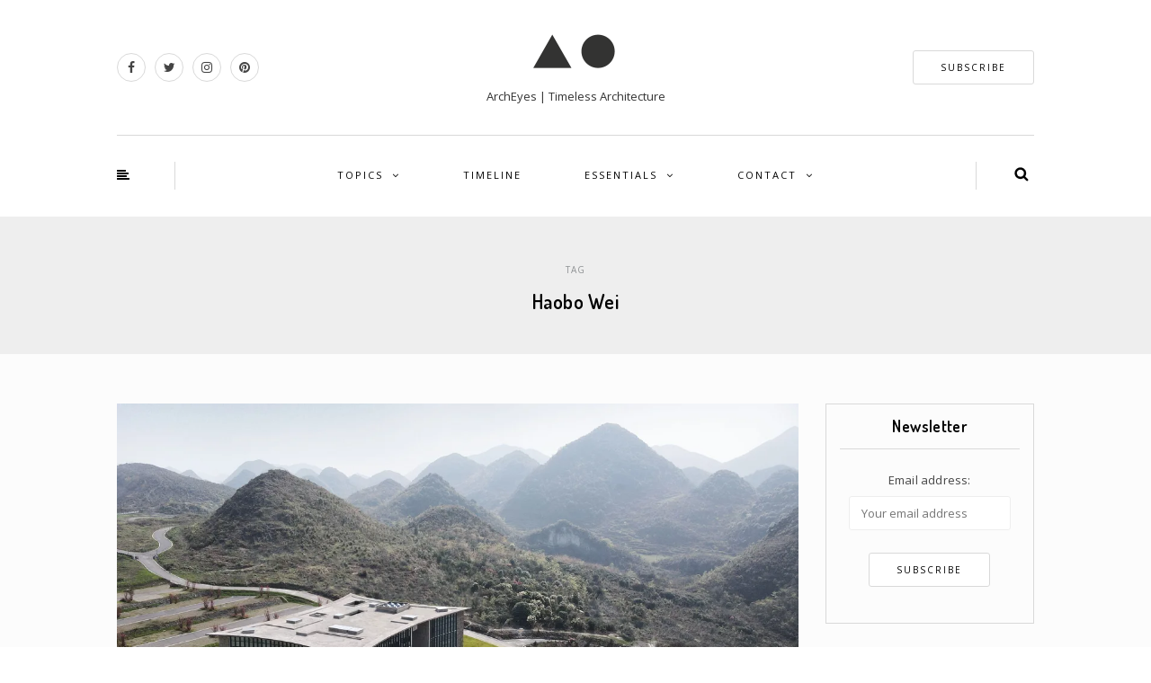

--- FILE ---
content_type: text/html; charset=UTF-8
request_url: https://archeyes.com/tag/haobo-Wei/
body_size: 21308
content:
<!DOCTYPE html><html lang="en-US"><head><meta name="viewport" content="width=device-width, initial-scale=1.0, maximum-scale=1.0, user-scalable=no" /><meta charset="UTF-8" /><meta name="viewport" content="width=device-width" /><meta name="wc-blog-verification" content="14d2d37e34251a6f4ab4537105ba909d" /><link rel="profile" href="http://gmpg.org/xfn/11" /><link rel="pingback" href="https://archeyes.com/xmlrpc.php" /><meta name='robots' content='index, follow, max-image-preview:large, max-snippet:-1, max-video-preview:-1' /><style>img:is([sizes="auto" i],[sizes^="auto," i]){contain-intrinsic-size:3000px 1500px}</style><link rel="alternate" hreflang="en" href="https://archeyes.com/tag/haobo-wei/" /><link rel="alternate" hreflang="x-default" href="https://archeyes.com/tag/haobo-wei/" /><meta name="google-site-verification" content="zPGcL218R8ToF0aTWUbQ4bmjKbXVTUGNMg41HcCYhrI" /><meta name="msvalidate.01" content="F6039927318F07E2AE498FA629FDA9DE" /><meta name="p:domain_verify" content="b3ac5933f39d8ff1cb1119efa34709e5" /><meta name="yandex-verification" content="6a3d69b19e79b83c" />  <script type="text/javascript" id="google_gtagjs-js-consent-mode-data-layer">window.dataLayer=window.dataLayer||[];function gtag(){dataLayer.push(arguments);}
gtag('consent','default',{"ad_personalization":"denied","ad_storage":"denied","ad_user_data":"denied","analytics_storage":"denied","functionality_storage":"denied","security_storage":"denied","personalization_storage":"denied","region":["AT","BE","BG","CH","CY","CZ","DE","DK","EE","ES","FI","FR","GB","GR","HR","HU","IE","IS","IT","LI","LT","LU","LV","MT","NL","NO","PL","PT","RO","SE","SI","SK"],"wait_for_update":500});window._googlesitekitConsentCategoryMap={"statistics":["analytics_storage"],"marketing":["ad_storage","ad_user_data","ad_personalization"],"functional":["functionality_storage","security_storage"],"preferences":["personalization_storage"]};window._googlesitekitConsents={"ad_personalization":"denied","ad_storage":"denied","ad_user_data":"denied","analytics_storage":"denied","functionality_storage":"denied","security_storage":"denied","personalization_storage":"denied","region":["AT","BE","BG","CH","CY","CZ","DE","DK","EE","ES","FI","FR","GB","GR","HR","HU","IE","IS","IT","LI","LT","LU","LV","MT","NL","NO","PL","PT","RO","SE","SI","SK"],"wait_for_update":500};</script> <title>Haobo Wei Archives | ArchEyes</title><link rel="canonical" href="https://archeyes.com/tag/haobo-wei/" /><meta property="og:locale" content="en_US" /><meta property="og:type" content="article" /><meta property="og:title" content="Haobo Wei Archives | ArchEyes" /><meta property="og:url" content="https://archeyes.com/tag/haobo-wei/" /><meta property="og:site_name" content="ArchEyes" /><meta name="twitter:card" content="summary_large_image" /><meta name="twitter:site" content="@archeyesnews" /> <script type="application/ld+json" class="yoast-schema-graph">{"@context":"https://schema.org","@graph":[{"@type":"CollectionPage","@id":"https://archeyes.com/tag/haobo-wei/","url":"https://archeyes.com/tag/haobo-wei/","name":"Haobo Wei Archives | ArchEyes","isPartOf":{"@id":"https://archeyes.com/#website"},"primaryImageOfPage":{"@id":"https://archeyes.com/tag/haobo-wei/#primaryimage"},"image":{"@id":"https://archeyes.com/tag/haobo-wei/#primaryimage"},"thumbnailUrl":"https://i0.wp.com/archeyes.com/wp-content/uploads/2021/04/Cuisuba-Yi-Cultural-and-Visitor-Center-by-West-line-Studio-Photograph-by-Haobo-Wei-1-1.jpg?fit=1600%2C996&ssl=1","breadcrumb":{"@id":"https://archeyes.com/tag/haobo-wei/#breadcrumb"},"inLanguage":"en-US"},{"@type":"ImageObject","inLanguage":"en-US","@id":"https://archeyes.com/tag/haobo-wei/#primaryimage","url":"https://i0.wp.com/archeyes.com/wp-content/uploads/2021/04/Cuisuba-Yi-Cultural-and-Visitor-Center-by-West-line-Studio-Photograph-by-Haobo-Wei-1-1.jpg?fit=1600%2C996&ssl=1","contentUrl":"https://i0.wp.com/archeyes.com/wp-content/uploads/2021/04/Cuisuba-Yi-Cultural-and-Visitor-Center-by-West-line-Studio-Photograph-by-Haobo-Wei-1-1.jpg?fit=1600%2C996&ssl=1","width":1600,"height":996,"caption":"© Jingsong Xie"},{"@type":"BreadcrumbList","@id":"https://archeyes.com/tag/haobo-wei/#breadcrumb","itemListElement":[{"@type":"ListItem","position":1,"name":"Home","item":"https://archeyes.com/"},{"@type":"ListItem","position":2,"name":"Haobo Wei"}]},{"@type":"WebSite","@id":"https://archeyes.com/#website","url":"https://archeyes.com/","name":"ArchEyes","description":"ArchEyes | Timeless Architecture","publisher":{"@id":"https://archeyes.com/#organization"},"potentialAction":[{"@type":"SearchAction","target":{"@type":"EntryPoint","urlTemplate":"https://archeyes.com/?s={search_term_string}"},"query-input":{"@type":"PropertyValueSpecification","valueRequired":true,"valueName":"search_term_string"}}],"inLanguage":"en-US"},{"@type":"Organization","@id":"https://archeyes.com/#organization","name":"ArchEyes | Timeless Architecture","alternateName":"ArchEyes","url":"https://archeyes.com/","logo":{"@type":"ImageObject","inLanguage":"en-US","@id":"https://archeyes.com/#/schema/logo/image/","url":"https://i0.wp.com/archeyes.com/wp-content/uploads/2023/01/cropped-ArchEyes-Logo-PNG-2.png?fit=512%2C512&ssl=1","contentUrl":"https://i0.wp.com/archeyes.com/wp-content/uploads/2023/01/cropped-ArchEyes-Logo-PNG-2.png?fit=512%2C512&ssl=1","width":512,"height":512,"caption":"ArchEyes | Timeless Architecture"},"image":{"@id":"https://archeyes.com/#/schema/logo/image/"},"sameAs":["https://www.facebook.com/archeyesmagazine/","https://x.com/archeyesnews","https://www.instagram.com/archeyesmagazine/","https://www.pinterest.com/archeyesnews/","https://www.youtube.com/channel/UCqsNZe12uBFL4GGj6V854XA"]}]}</script> <link rel='dns-prefetch' href='//challenges.cloudflare.com' /><link rel='dns-prefetch' href='//secure.gravatar.com' /><link rel='dns-prefetch' href='//www.googletagmanager.com' /><link rel='dns-prefetch' href='//stats.wp.com' /><link rel='dns-prefetch' href='//jetpack.wordpress.com' /><link rel='dns-prefetch' href='//s0.wp.com' /><link rel='dns-prefetch' href='//public-api.wordpress.com' /><link rel='dns-prefetch' href='//0.gravatar.com' /><link rel='dns-prefetch' href='//1.gravatar.com' /><link rel='dns-prefetch' href='//2.gravatar.com' /><link rel='preconnect' href='//i0.wp.com' /><link href='https://i0.wp.com' rel='preconnect' /><link href='https://i1.wp.com' rel='preconnect' /><link href='https://i2.wp.com' rel='preconnect' /><link rel="alternate" type="application/rss+xml" title="ArchEyes &raquo; Feed" href="https://archeyes.com/feed/" /><link rel="alternate" type="application/rss+xml" title="ArchEyes &raquo; Comments Feed" href="https://archeyes.com/comments/feed/" /><link rel="alternate" type="application/rss+xml" title="ArchEyes &raquo; Haobo Wei Tag Feed" href="https://archeyes.com/tag/haobo-wei/feed/" /><style>.lazyload,.lazyloading{max-width:100%}</style><link rel="stylesheet" href="https://archeyes.com/wp-includes/css/dist/block-library/style.min.css"><style id='classic-theme-styles-inline-css' type='text/css'>/*! This file is auto-generated */
.wp-block-button__link{color:#fff;background-color:#32373c;border-radius:9999px;box-shadow:none;text-decoration:none;padding:calc(.667em + 2px) calc(1.333em + 2px);font-size:1.125em}.wp-block-file__button{background:#32373c;color:#fff;text-decoration:none}</style><link rel="stylesheet" href="https://archeyes.com/wp-includes/js/mediaelement/mediaelementplayer-legacy.min.css"><link rel="stylesheet" href="https://archeyes.com/wp-includes/js/mediaelement/wp-mediaelement.min.css"><style id='jetpack-sharing-buttons-style-inline-css' type='text/css'>.jetpack-sharing-buttons__services-list{display:flex;flex-direction:row;flex-wrap:wrap;gap:0;list-style-type:none;margin:5px;padding:0}.jetpack-sharing-buttons__services-list.has-small-icon-size{font-size:12px}.jetpack-sharing-buttons__services-list.has-normal-icon-size{font-size:16px}.jetpack-sharing-buttons__services-list.has-large-icon-size{font-size:24px}.jetpack-sharing-buttons__services-list.has-huge-icon-size{font-size:36px}@media print{.jetpack-sharing-buttons__services-list{display:none!important}}.editor-styles-wrapper .wp-block-jetpack-sharing-buttons{gap:0;padding-inline-start:0}ul.jetpack-sharing-buttons__services-list.has-background{padding:1.25em 2.375em}</style><style id='global-styles-inline-css' type='text/css'>:root{--wp--preset--aspect-ratio--square:1;--wp--preset--aspect-ratio--4-3:4/3;--wp--preset--aspect-ratio--3-4:3/4;--wp--preset--aspect-ratio--3-2:3/2;--wp--preset--aspect-ratio--2-3:2/3;--wp--preset--aspect-ratio--16-9:16/9;--wp--preset--aspect-ratio--9-16:9/16;--wp--preset--color--black:#000;--wp--preset--color--cyan-bluish-gray:#abb8c3;--wp--preset--color--white:#fff;--wp--preset--color--pale-pink:#f78da7;--wp--preset--color--vivid-red:#cf2e2e;--wp--preset--color--luminous-vivid-orange:#ff6900;--wp--preset--color--luminous-vivid-amber:#fcb900;--wp--preset--color--light-green-cyan:#7bdcb5;--wp--preset--color--vivid-green-cyan:#00d084;--wp--preset--color--pale-cyan-blue:#8ed1fc;--wp--preset--color--vivid-cyan-blue:#0693e3;--wp--preset--color--vivid-purple:#9b51e0;--wp--preset--gradient--vivid-cyan-blue-to-vivid-purple:linear-gradient(135deg,rgba(6,147,227,1) 0%,#9b51e0 100%);--wp--preset--gradient--light-green-cyan-to-vivid-green-cyan:linear-gradient(135deg,#7adcb4 0%,#00d082 100%);--wp--preset--gradient--luminous-vivid-amber-to-luminous-vivid-orange:linear-gradient(135deg,rgba(252,185,0,1) 0%,rgba(255,105,0,1) 100%);--wp--preset--gradient--luminous-vivid-orange-to-vivid-red:linear-gradient(135deg,rgba(255,105,0,1) 0%,#cf2e2e 100%);--wp--preset--gradient--very-light-gray-to-cyan-bluish-gray:linear-gradient(135deg,#eee 0%,#a9b8c3 100%);--wp--preset--gradient--cool-to-warm-spectrum:linear-gradient(135deg,#4aeadc 0%,#9778d1 20%,#cf2aba 40%,#ee2c82 60%,#fb6962 80%,#fef84c 100%);--wp--preset--gradient--blush-light-purple:linear-gradient(135deg,#ffceec 0%,#9896f0 100%);--wp--preset--gradient--blush-bordeaux:linear-gradient(135deg,#fecda5 0%,#fe2d2d 50%,#6b003e 100%);--wp--preset--gradient--luminous-dusk:linear-gradient(135deg,#ffcb70 0%,#c751c0 50%,#4158d0 100%);--wp--preset--gradient--pale-ocean:linear-gradient(135deg,#fff5cb 0%,#b6e3d4 50%,#33a7b5 100%);--wp--preset--gradient--electric-grass:linear-gradient(135deg,#caf880 0%,#71ce7e 100%);--wp--preset--gradient--midnight:linear-gradient(135deg,#020381 0%,#2874fc 100%);--wp--preset--font-size--small:13px;--wp--preset--font-size--medium:20px;--wp--preset--font-size--large:36px;--wp--preset--font-size--x-large:42px;--wp--preset--spacing--20:.44rem;--wp--preset--spacing--30:.67rem;--wp--preset--spacing--40:1rem;--wp--preset--spacing--50:1.5rem;--wp--preset--spacing--60:2.25rem;--wp--preset--spacing--70:3.38rem;--wp--preset--spacing--80:5.06rem;--wp--preset--shadow--natural:6px 6px 9px rgba(0,0,0,.2);--wp--preset--shadow--deep:12px 12px 50px rgba(0,0,0,.4);--wp--preset--shadow--sharp:6px 6px 0px rgba(0,0,0,.2);--wp--preset--shadow--outlined:6px 6px 0px -3px rgba(255,255,255,1),6px 6px rgba(0,0,0,1);--wp--preset--shadow--crisp:6px 6px 0px rgba(0,0,0,1)}:where(.is-layout-flex){gap:.5em}:where(.is-layout-grid){gap:.5em}body .is-layout-flex{display:flex}.is-layout-flex{flex-wrap:wrap;align-items:center}.is-layout-flex>:is(*,div){margin:0}body .is-layout-grid{display:grid}.is-layout-grid>:is(*,div){margin:0}:where(.wp-block-columns.is-layout-flex){gap:2em}:where(.wp-block-columns.is-layout-grid){gap:2em}:where(.wp-block-post-template.is-layout-flex){gap:1.25em}:where(.wp-block-post-template.is-layout-grid){gap:1.25em}.has-black-color{color:var(--wp--preset--color--black) !important}.has-cyan-bluish-gray-color{color:var(--wp--preset--color--cyan-bluish-gray) !important}.has-white-color{color:var(--wp--preset--color--white) !important}.has-pale-pink-color{color:var(--wp--preset--color--pale-pink) !important}.has-vivid-red-color{color:var(--wp--preset--color--vivid-red) !important}.has-luminous-vivid-orange-color{color:var(--wp--preset--color--luminous-vivid-orange) !important}.has-luminous-vivid-amber-color{color:var(--wp--preset--color--luminous-vivid-amber) !important}.has-light-green-cyan-color{color:var(--wp--preset--color--light-green-cyan) !important}.has-vivid-green-cyan-color{color:var(--wp--preset--color--vivid-green-cyan) !important}.has-pale-cyan-blue-color{color:var(--wp--preset--color--pale-cyan-blue) !important}.has-vivid-cyan-blue-color{color:var(--wp--preset--color--vivid-cyan-blue) !important}.has-vivid-purple-color{color:var(--wp--preset--color--vivid-purple) !important}.has-black-background-color{background-color:var(--wp--preset--color--black) !important}.has-cyan-bluish-gray-background-color{background-color:var(--wp--preset--color--cyan-bluish-gray) !important}.has-white-background-color{background-color:var(--wp--preset--color--white) !important}.has-pale-pink-background-color{background-color:var(--wp--preset--color--pale-pink) !important}.has-vivid-red-background-color{background-color:var(--wp--preset--color--vivid-red) !important}.has-luminous-vivid-orange-background-color{background-color:var(--wp--preset--color--luminous-vivid-orange) !important}.has-luminous-vivid-amber-background-color{background-color:var(--wp--preset--color--luminous-vivid-amber) !important}.has-light-green-cyan-background-color{background-color:var(--wp--preset--color--light-green-cyan) !important}.has-vivid-green-cyan-background-color{background-color:var(--wp--preset--color--vivid-green-cyan) !important}.has-pale-cyan-blue-background-color{background-color:var(--wp--preset--color--pale-cyan-blue) !important}.has-vivid-cyan-blue-background-color{background-color:var(--wp--preset--color--vivid-cyan-blue) !important}.has-vivid-purple-background-color{background-color:var(--wp--preset--color--vivid-purple) !important}.has-black-border-color{border-color:var(--wp--preset--color--black) !important}.has-cyan-bluish-gray-border-color{border-color:var(--wp--preset--color--cyan-bluish-gray) !important}.has-white-border-color{border-color:var(--wp--preset--color--white) !important}.has-pale-pink-border-color{border-color:var(--wp--preset--color--pale-pink) !important}.has-vivid-red-border-color{border-color:var(--wp--preset--color--vivid-red) !important}.has-luminous-vivid-orange-border-color{border-color:var(--wp--preset--color--luminous-vivid-orange) !important}.has-luminous-vivid-amber-border-color{border-color:var(--wp--preset--color--luminous-vivid-amber) !important}.has-light-green-cyan-border-color{border-color:var(--wp--preset--color--light-green-cyan) !important}.has-vivid-green-cyan-border-color{border-color:var(--wp--preset--color--vivid-green-cyan) !important}.has-pale-cyan-blue-border-color{border-color:var(--wp--preset--color--pale-cyan-blue) !important}.has-vivid-cyan-blue-border-color{border-color:var(--wp--preset--color--vivid-cyan-blue) !important}.has-vivid-purple-border-color{border-color:var(--wp--preset--color--vivid-purple) !important}.has-vivid-cyan-blue-to-vivid-purple-gradient-background{background:var(--wp--preset--gradient--vivid-cyan-blue-to-vivid-purple) !important}.has-light-green-cyan-to-vivid-green-cyan-gradient-background{background:var(--wp--preset--gradient--light-green-cyan-to-vivid-green-cyan) !important}.has-luminous-vivid-amber-to-luminous-vivid-orange-gradient-background{background:var(--wp--preset--gradient--luminous-vivid-amber-to-luminous-vivid-orange) !important}.has-luminous-vivid-orange-to-vivid-red-gradient-background{background:var(--wp--preset--gradient--luminous-vivid-orange-to-vivid-red) !important}.has-very-light-gray-to-cyan-bluish-gray-gradient-background{background:var(--wp--preset--gradient--very-light-gray-to-cyan-bluish-gray) !important}.has-cool-to-warm-spectrum-gradient-background{background:var(--wp--preset--gradient--cool-to-warm-spectrum) !important}.has-blush-light-purple-gradient-background{background:var(--wp--preset--gradient--blush-light-purple) !important}.has-blush-bordeaux-gradient-background{background:var(--wp--preset--gradient--blush-bordeaux) !important}.has-luminous-dusk-gradient-background{background:var(--wp--preset--gradient--luminous-dusk) !important}.has-pale-ocean-gradient-background{background:var(--wp--preset--gradient--pale-ocean) !important}.has-electric-grass-gradient-background{background:var(--wp--preset--gradient--electric-grass) !important}.has-midnight-gradient-background{background:var(--wp--preset--gradient--midnight) !important}.has-small-font-size{font-size:var(--wp--preset--font-size--small) !important}.has-medium-font-size{font-size:var(--wp--preset--font-size--medium) !important}.has-large-font-size{font-size:var(--wp--preset--font-size--large) !important}.has-x-large-font-size{font-size:var(--wp--preset--font-size--x-large) !important}:where(.wp-block-post-template.is-layout-flex){gap:1.25em}:where(.wp-block-post-template.is-layout-grid){gap:1.25em}:where(.wp-block-columns.is-layout-flex){gap:2em}:where(.wp-block-columns.is-layout-grid){gap:2em}:root :where(.wp-block-pullquote){font-size:1.5em;line-height:1.6}</style><link rel="stylesheet" href="https://archeyes.com/wp-content/plugins/responsive-lightbox/assets/swipebox/swipebox.min.css"><link rel="stylesheet" href="https://archeyes.com/wp-content/plugins/sitepress-multilingual-cms/templates/language-switchers/legacy-list-horizontal/style.min.css"><link rel="stylesheet" href="https://archeyes.com/wp-includes/css/dist/components/style.min.css"><link rel="stylesheet" href="https://archeyes.com/wp-content/cache/autoptimize/css/autoptimize_single_0793ca35f5d388181a5e6c01688af110.css"><link rel="stylesheet" href="https://archeyes.com/wp-content/cache/autoptimize/css/autoptimize_single_39ee9c2788053e8312f2fcb12de0a6fb.css"><link rel="stylesheet" href="https://archeyes.com/wp-content/uploads/fonts/9d1753fae27b9887ddb0c5806dab3299/font.css"><link rel="stylesheet" href="https://archeyes.com/wp-content/cache/autoptimize/css/autoptimize_single_0371b5a2d50e985b09b7d337edc0dc9f.css"><link rel="stylesheet" href="https://archeyes.com/wp-content/cache/autoptimize/css/autoptimize_single_f23cf727e4fcca9a5470658da5e755c9.css"><link rel="stylesheet" href="https://archeyes.com/wp-content/cache/autoptimize/css/autoptimize_single_8c095c1605d9f15a1f668f872a6b1ab5.css"><link rel="stylesheet" href="https://archeyes.com/wp-content/cache/autoptimize/css/autoptimize_single_d9364b0a3bc772ce51f93cf2892608da.css"><link rel="stylesheet" href="https://archeyes.com/wp-content/cache/autoptimize/css/autoptimize_single_3773c7612dfec7e283632b4f71011689.css"><link rel="stylesheet" href="https://archeyes.com/wp-content/cache/autoptimize/css/autoptimize_single_c495654869785bc3df60216616814ad1.css"><link rel="stylesheet" href="https://archeyes.com/wp-content/cache/autoptimize/css/autoptimize_single_abebe9eea3ba1f68f6c78982c29f241c.css"><link rel="stylesheet" href="https://archeyes.com/wp-content/cache/autoptimize/css/autoptimize_single_029ca04ef5e2f999c82ef2550b76c5de.css"><link rel="stylesheet" href="https://archeyes.com/wp-content/cache/autoptimize/css/autoptimize_single_d9a8fbd9e9c1575687e4e9363f26b2dd.css"><link rel="stylesheet" href="https://archeyes.com/wp-content/cache/autoptimize/css/autoptimize_single_7fd7f6a8a41cb270e5fa945f2af15629.css"><link rel="stylesheet" href="https://archeyes.com/wp-includes/css/dashicons.min.css"><link rel="stylesheet" href="https://archeyes.com/wp-content/cache/autoptimize/css/autoptimize_single_37faeb50ef52da086e0f8c2c289e66d4.css"><link rel="stylesheet" href="https://archeyes.com/wp-content/uploads/fonts/c858825b669528d669d10772fb66281b/font.css"><link rel="stylesheet" href="https://archeyes.com/wp-content/cache/autoptimize/css/autoptimize_single_8b93e9a8c671aa2335d37a9a36640456.css"><link rel="stylesheet" href="https://archeyes.com/wp-content/cache/autoptimize/css/autoptimize_single_47d4d3dbd512142ffcf5a4243f841f0c.css"><link rel="stylesheet" href="https://archeyes.com/wp-content/cache/autoptimize/css/autoptimize_single_351176d834bff721edd3a9267294b6bd.css"><link rel="stylesheet" href="https://archeyes.com/wp-content/uploads/style-cache-himmelen.css"> <script type="text/javascript" id="wpml-cookie-js-extra">var wpml_cookies={"wp-wpml_current_language":{"value":"en","expires":1,"path":"\/"}};var wpml_cookies={"wp-wpml_current_language":{"value":"en","expires":1,"path":"\/"}};</script> <script type="text/javascript" src="https://archeyes.com/wp-includes/js/jquery/jquery.min.js" id="jquery-core-js"></script> <script type="text/javascript" id="responsive-lightbox-sanitizer-js-before">window.RLG=window.RLG||{};window.RLG.sanitizeAllowedHosts=["youtube.com","www.youtube.com","youtu.be","vimeo.com","player.vimeo.com"];</script> <script type="text/javascript" id="responsive-lightbox-js-before">var rlArgs={"script":"swipebox","selector":"lightbox","customEvents":"","activeGalleries":true,"animation":true,"hideCloseButtonOnMobile":false,"removeBarsOnMobile":false,"hideBars":true,"hideBarsDelay":5000,"videoMaxWidth":1080,"useSVG":true,"loopAtEnd":false,"woocommerce_gallery":false,"ajaxurl":"https:\/\/archeyes.com\/wp-admin\/admin-ajax.php","nonce":"ba52930b3e","preview":false,"postId":22066,"scriptExtension":false};</script> 
 <script type="text/javascript" src="https://www.googletagmanager.com/gtag/js?id=GT-KTRG7W8" id="google_gtagjs-js" async></script> <script type="text/javascript" id="google_gtagjs-js-after">window.dataLayer=window.dataLayer||[];function gtag(){dataLayer.push(arguments);}
gtag("set","linker",{"domains":["archeyes.com"]});gtag("js",new Date());gtag("set","developer_id.dZTNiMT",true);gtag("config","GT-KTRG7W8");</script> <link rel="https://api.w.org/" href="https://archeyes.com/wp-json/" /><link rel="alternate" title="JSON" type="application/json" href="https://archeyes.com/wp-json/wp/v2/tags/1074" /><link rel="EditURI" type="application/rsd+xml" title="RSD" href="https://archeyes.com/xmlrpc.php?rsd" /><meta name="publication-media-verification" content="3d5ec7310c3246ce8bc27be6944e082c"><meta name="generator" content="WPML ver:4.8.6 stt:1,2;" /><meta name="generator" content="Site Kit by Google 1.170.0" /><style>img#wpstats{display:none}</style><style>.smush-lazyload-video{min-height:240px;min-width:320px;--smush-video-aspect-ratio:16/9;background-color:#000;position:relative;display:block;contain:content;background-position:center center;background-size:cover;cursor:pointer}.smush-lazyload-video.loading{cursor:progress}.smush-lazyload-video:before{content:'';display:block;position:absolute;top:0;background-image:linear-gradient(rgba(0,0,0,.6),transparent);background-position:top;background-repeat:repeat-x;height:60px;width:100%;transition:all .2s cubic-bezier(0,0,.2,1)}.smush-lazyload-video:after{content:"";display:block;padding-bottom:calc(100% / (var(--smush-video-aspect-ratio)))}.smush-lazyload-video>iframe{width:100%;height:100%;position:absolute;top:0;left:0;border:0;opacity:0;transition:opacity .5s ease-in}.smush-lazyload-video.smush-lazyloaded-video>iframe{opacity:1}.smush-lazyload-video>.smush-play-btn{z-index:10;position:absolute;top:0;left:0;bottom:0;right:0}.smush-lazyload-video>.smush-play-btn>.smush-play-btn-inner{opacity:.75;display:flex;align-items:center;width:68px;height:48px;position:absolute;cursor:pointer;transform:translate3d(-50%,-50%,0);top:50%;left:50%;z-index:1;background-repeat:no-repeat;background-image:url('data:image/svg+xml;utf8,<svg xmlns="http://www.w3.org/2000/svg" viewBox="0 0 68 48"><path d="M66.52 7.74c-.78-2.93-2.49-5.41-5.42-6.19C55.79.13 34 0 34 0S12.21.13 6.9 1.55c-2.93.78-4.63 3.26-5.42 6.19C.06 13.05 0 24 0 24s.06 10.95 1.48 16.26c.78 2.93 2.49 5.41 5.42 6.19C12.21 47.87 34 48 34 48s21.79-.13 27.1-1.55c2.93-.78 4.64-3.26 5.42-6.19C67.94 34.95 68 24 68 24s-.06-10.95-1.48-16.26z" fill="red"/><path d="M45 24 27 14v20" fill="white"/></svg>');filter:grayscale(100%);transition:filter .5s cubic-bezier(0,0,.2,1),opacity .5s cubic-bezier(0,0,.2,1);border:none}.smush-lazyload-video:hover .smush-play-btn-inner,.smush-lazyload-video .smush-play-btn-inner:focus{filter:none;opacity:1}.smush-lazyload-video>.smush-play-btn>.smush-play-btn-inner span{display:none;width:100%;text-align:center}.smush-lazyload-video.smush-lazyloaded-video{cursor:unset}.smush-lazyload-video.video-loaded:before,.smush-lazyload-video.smush-lazyloaded-video>.smush-play-btn,.smush-lazyload-video.loading>.smush-play-btn{display:none;opacity:0;pointer-events:none}.smush-lazyload-video.smush-lazyload-vimeo>.smush-play-btn>.smush-play-btn-inner{background-image:url("data:image/svg+xml,%3Csvg viewBox='0 0 203 120' xmlns='http://www.w3.org/2000/svg'%3E%3Cpath d='m0.25116 9.0474c0-4.9968 4.0507-9.0474 9.0474-9.0474h184.4c4.997 0 9.048 4.0507 9.048 9.0474v101.91c0 4.996-4.051 9.047-9.048 9.047h-184.4c-4.9968 0-9.0474-4.051-9.0474-9.047v-101.91z' fill='%2317d5ff' fill-opacity='.7'/%3E%3Cpath d='m131.1 59.05c0.731 0.4223 0.731 1.4783 0 1.9006l-45.206 26.099c-0.7316 0.4223-1.646-0.1056-1.646-0.9504v-52.199c0-0.8448 0.9144-1.3727 1.646-0.9504l45.206 26.099z' fill='%23fff'/%3E%3C/svg%3E%0A");width:81px}</style> <script>document.documentElement.className=document.documentElement.className.replace('no-js','js');</script> <style>.no-js img.lazyload{display:none}figure.wp-block-image img.lazyloading{min-width:150px}.lazyload,.lazyloading{--smush-placeholder-width:100px;--smush-placeholder-aspect-ratio:1/1;width:var(--smush-image-width,var(--smush-placeholder-width)) !important;aspect-ratio:var(--smush-image-aspect-ratio,var(--smush-placeholder-aspect-ratio)) !important}.lazyload,.lazyloading{opacity:0}.lazyloaded{opacity:1;transition:opacity .4s;transition-delay:0ms}</style><meta name="google-adsense-platform-account" content="ca-host-pub-2644536267352236"><meta name="google-adsense-platform-domain" content="sitekit.withgoogle.com"> <style type="text/css">.recentcomments a{display:inline !important;padding:0 !important;margin:0 !important}</style> <script type="text/javascript">(function(w,d,s,l,i){w[l]=w[l]||[];w[l].push({'gtm.start':new Date().getTime(),event:'gtm.js'});var f=d.getElementsByTagName(s)[0],j=d.createElement(s),dl=l!='dataLayer'?'&l='+l:'';j.async=true;j.src='https://www.googletagmanager.com/gtm.js?id='+i+dl;f.parentNode.insertBefore(j,f);})(window,document,'script','dataLayer','GTM-KKD5J6WR');</script> <link rel="icon" href="https://i0.wp.com/archeyes.com/wp-content/uploads/2023/01/cropped-ArchEyes-Logo-PNG-2.png?fit=32%2C32&#038;ssl=1" sizes="32x32" /><link rel="icon" href="https://i0.wp.com/archeyes.com/wp-content/uploads/2023/01/cropped-ArchEyes-Logo-PNG-2.png?fit=192%2C192&#038;ssl=1" sizes="192x192" /><link rel="apple-touch-icon" href="https://i0.wp.com/archeyes.com/wp-content/uploads/2023/01/cropped-ArchEyes-Logo-PNG-2.png?fit=180%2C180&#038;ssl=1" /><meta name="msapplication-TileImage" content="https://i0.wp.com/archeyes.com/wp-content/uploads/2023/01/cropped-ArchEyes-Logo-PNG-2.png?fit=270%2C270&#038;ssl=1" /><style type="text/css" id="wp-custom-css">#infinite-footer{display:none}header .header-blog-info{margin-top:5px;font-family:'Open Sans';font-size:13px;color:#333}.wp-block-image figcaption{margin-top:.5em;margin-bottom:0}#gallery-1 img{border:4px solid transparent!important}.btn.alt{background:#fff;border-color:#fff;color:#303030}.blog-post .post-categories a{color:#303030;text-decoration:none}.sidebar .widget .widget-social-follow a{color:#303030;text-decoration:none;margin-right:5px;margin-left:5px;font-size:16px;background:#fff;border-radius:16px;width:34px;height:34px;line-height:34px;display:inline-block;margin-bottom:5px;text-align:center}.sidebar .widget .widget-social-follow a:hover{background:#303030;color:#fff}.social-icons-wrapper a{color:#838d8f;border:1px solid #d9d9d9;border-radius:16px;width:32px;height:32px;line-height:30px;text-align:center;margin-right:10px;display:inline-block}.social-icons-wrapper a:hover{color:#838d8f;border-color:#838d8f}.sidebar .widget_text a{color:#303030}body .owl-theme .owl-controls .owl-buttons div.owl-prev{background-image:none;opacity:.5;position:absolute;left:-130px;margin-top:-27px;top:50%;border:0 solid #fff;border-radius:3px;color:#fff}body .owl-theme .owl-controls .owl-buttons div.owl-prev:after{content:"";font-size:36px;display:inline-block;font-family:"fontawesome";line-height:45px}body .owl-theme .owl-controls .owl-buttons div.owl-prev{left:30px}body .owl-theme .owl-controls .owl-buttons div.owl-prev:hover{opacity:1}body .owl-theme .owl-controls .owl-buttons div.owl-next{background-image:none;opacity:.5;position:absolute;right:-130px;margin-top:-27px;top:50%;border:0 solid #fff;border-radius:3px;color:#fff}body .owl-theme .owl-controls .owl-buttons div.owl-next:after{content:"";font-size:36px;display:inline-block;font-family:"fontawesome";line-height:45px}body .owl-theme .owl-controls .owl-buttons div.owl-next{right:30px}body .owl-theme .owl-controls .owl-buttons div.owl-next:hover{opacity:1}a,a:focus{color:#303030;text-decoration:underline}a:hover{color:#303030;text-decoration:none}.container-fluid-footer{background-color:#c3c4c7}.blog-post .post-header-title sup{font-size:20px;color:#9e9e9e;margin-left:10px}.blog-post .post-header-title{margin-top:0;margin-bottom:12px;font-size:24px;text-align:center;word-wrap:break-word}body{font-family:'Open Sans',sans-serif;margin-top:0 !important;background:#fff;font-size:13px;color:#444;line-height:28px;text-rendering:geometricPrecision}p{letter-spacing:.015em}h1,h2,h3,h4,h5,h6{letter-spacing:.02em;margin-top:.4em;margin-bottom:.4em;color:#555}.sidebar .widget ul>li a{font-weight:400;color:#303030;text-decoration:none}.sidebar .widget.widget_nav_menu ul>li.menu-item-has-children>a{font-weight:400;display:block}h1{font-size:22px;color:#555}h2{font-size:20px}h3{font-size:16px}h4{font-size:14px}h5{font-size:12px}h6{font-size:12px}.himmelen-post-list .himmelen-post .himmelen-post-image-wrapper{background-color:rgba(0,0,0,.2)}.sidebar .widget ul>li{border-bottom:1px dashed #d9d9d9;padding-top:10px;padding-bottom:10px;font-size:13px;line-height:16px;text-transform:none}blockquote:before{color:#303030;content:"”";font-size:60px;margin-left:-50px;margin-top:12px;position:absolute}.navigation-post .nav-post-title{text-transform:uppercase;font-size:12px;color:#303030}.himmelen-post-list .himmelen-post-details .himmelen-read-more a:hover{background:#303030;border-color:#303030}.blog-post .post-header-title a:hover{color:#9e9e9e}.navigation-post a:hover{background:#9e9e9e;color:#fff}footer{padding:20px 0;background-color:#9999;color:#fff}.blog-post .more-link{display:table;margin:0 auto;margin-top:10px;text-transform:uppercase;font-style:normal}.himmelen-post-list .himmelen-post-details .himmelen-post-title h2{font-size:26px;color:#fff;margin:0 auto;margin-bottom:30px;text-align:center;display:table;font-weight:700}.blog-post .post-header-title{margin-top:0;margin-bottom:12px;font-size:21px;text-align:center;word-wrap:break-word;font-weight:700}.navigation-post a{background:#eee;color:#fff;padding:40px 30px;text-align:left;display:block;margin-left:-15px;margin-right:-15px}.grecaptcha-badge{visibility:hidden}.navbar .nav>li>a{color:#000;font-family:'Open Sans';display:block;font-size:11px;padding:5px;margin-left:30px;margin-right:30px;text-decoration:none;background:0 0;cursor:pointer;letter-spacing:2px;border-bottom:1px solid transparent;border-top:1px solid transparent !important}.himmelen-post-list .himmelen-post-details .himmelen-post-description{color:#fff;font-size:14px;text-align:center;margin-bottom:50px}.himmelen-post-list .himmelen-post-details .himmelen-post-category{font-family:'Open Sans'}.social-icons-wrapper a{color:#444;border:1px solid #d9d9d9;border-radius:16px;width:32px;height:32px;line-height:30px;text-align:center;margin-right:10px;display:inline-block}.navbar .nav>li a,.navbar .navbar-toggle,.blog-post .post-info,a.btn,.btn,.btn:focus,input[type=submit],.woocommerce #content input.button,.woocommerce #respond input#submit,.woocommerce a.button,.woocommerce button.button,.woocommerce input.button,.woocommerce-page #content input.button,.woocommerce-page #respond input#submit,.woocommerce-page a.button,.woocommerce-page button.button,.woocommerce-page input.button,.woocommerce a.added_to_cart,.woocommerce-page a.added_to_cart,a.more-link,.footer-sidebar.sidebar .widgettitle,.footer-sidebar-2.sidebar .widgettitle,.blog-post .post-info-date,.blog-post .post-categories,.blog-post-related.blog-post-related-loop .blog-post-related-item .blog-post-related-date,.page-item-title-single .post-date,.page-item-title-single .post-categories,.author-bio h5,.comment-metadata .author,.comment-metadata .date,.blog-post-related-single .post-categories,.blog-post-related-single .blog-post-related-date,.homepage-welcome-block h5,.sidebar .widget.widget_himmelen_text .himmelen-textwidget h5,.page-item-title-archive p,.navigation-post .nav-post-title,.navigation-paging.navigation-post a,.himmelen-popular-post-list-wrapper .himmelen-popular-post .himmelen-popular-post-category,.himmelen-popular-post-list-wrapper .himmelen-popular-post .himmelen-popular-post-date,.himmelen-post-list .himmelen-post-details .himmelen-post-category,.himmelen-post-pagination .himmelen-post-pagination-category,.blog-post .entry-content h5,.page .entry-content h5{font-family:'Open Sans'}.btn.alt{background:#fafafa;border-color:#d9d9d9;color:#303030}header .col-md-12{height:150px}.amp-wp-article-featured-image{display:none}.author-bio .author-description{padding-right:35px;font-size:13px;margin-bottom:20px;color:#303030}.anchor-offset{scroll-margin-top:100px}.entry-content a{text-decoration:none;border-bottom:1px solid;transition:border-color .2s ease}.entry-content a:hover{border-bottom:none}.single-post .entry-content p,.single-post .entry-content h1,.single-post .entry-content h2,.single-post .entry-content h3,.single-post .entry-content h4,.single-post .entry-content h5,.single-post .entry-content h6{max-width:620px;margin-left:auto;margin-right:auto}.single-post .entry-content ul,.single-post .entry-content ol{list-style-position:outside;padding-left:2em;margin-left:0;max-width:620px;margin-right:auto;margin-left:auto}.single-post .entry-content li{margin-bottom:0}.entry-content .wp-block-image figcaption,.page .wp-block-image figcaption,.entry-content figure.wp-block-image>figcaption,.page figure.wp-block-image>figcaption,.entry-content .wp-block-image .wp-element-caption,.page .wp-block-image .wp-element-caption,.entry-content .wp-caption .wp-caption-text,.page .wp-caption .wp-caption-text{text-align:center !important;margin-top:-.3em}.entry-content .wp-block-image.alignright,.page .wp-block-image.alignright,.entry-content figure.wp-caption.alignright,.page figure.wp-caption.alignright{float:none !important;margin:0 auto !important}.entry-content .wp-block-gallery,.page .wp-block-gallery,.entry-content .gallery,.page .gallery{text-align:initial !important}.entry-content figure.wp-block-image *:not(figcaption),.page figure.wp-block-image *:not(figcaption),.entry-content .wp-caption *:not(.wp-caption-text),.page .wp-caption *:not(.wp-caption-text){float:initial !important;margin:initial !important;text-align:initial !important}.single-post .entry-content a img,.single-post .entry-content .wp-block-image a,.single-post .entry-content .wp-caption a,.single-post .entry-content figure a{text-decoration:none !important;border-bottom:none !important}.single-post .entry-content img{display:block;box-shadow:none;outline:0}.single-post .sharedaddy{margin-top:40px}ol.wp-block-list li p,ul.wp-block-list li p{margin:0;display:inline}html{scroll-padding-top:100px;scroll-behavior:smooth}</style></head><body class="archive tag tag-haobo-wei tag-1074 wp-theme-himmelen blog-style-1 blog-slider-enable"><header><div class="container header-logo-center"><div class="row"><div class="col-md-12"><div class="header-left"><div class="social-icons-wrapper"><a href="https://www.facebook.com/archeyesmagazine/" target="_self" class="a-facebook"><i class="fa fa-facebook"></i></a><a href="https://twitter.com/archeyesnews" target="_self" class="a-twitter"><i class="fa fa-twitter"></i></a><a href="https://www.instagram.com/archeyesmagazine/" target="_self" class="a-instagram"><i class="fa fa-instagram"></i></a><a href="https://pinterest.com/archeyesnews/" target="_self" class="a-pinterest"><i class="fa fa-pinterest"></i></a></div></div><div class="header-center"><div class="logo"> <a class="logo-link" href="https://archeyes.com"><img src="https://archeyes.com/wp-content/uploads/2024/09/ArchEyes-Logo-520-Timeless-Architecture-2.png" alt="ArchEyes" loading="lazy"></a><div class="header-blog-info">ArchEyes | Timeless Architecture</div></div></div><div class="header-right"><div class="header-promo-content"><a class="btn button" href="/architecture-newsletter/">SUBSCRIBE</a></div></div></div></div></div><div class="mainmenu-belowheader mainmenu-uppercase mainmenu-normalfont mainmenu-downarrow menu-center sticky-header clearfix"><div id="navbar" class="navbar navbar-default clearfix"><div class="navbar-inner"><div class="container"><div class="navbar-toggle" data-toggle="collapse" data-target=".collapse"> Menu</div><div class="navbar-left-wrapper"><ul class="header-nav"><li class="float-sidebar-toggle"><div id="st-sidebar-trigger-effects"><a class="float-sidebar-toggle-btn" data-effect="st-sidebar-effect-2"><i class="fa fa-align-left"></i></a></div></li></ul></div><div class="navbar-center-wrapper"><div class="navbar-collapse collapse"><ul id="menu-header-menu-1" class="nav"><li id="menu-item-13855" class=" menu-item menu-item-type-post_type menu-item-object-page menu-item-has-children"><a href="https://archeyes.com/topics-2/">TOPICS</a><ul class="sub-menu"><li id="menu-item-121933" class=" menu-item menu-item-type-post_type menu-item-object-page"><a href="https://archeyes.com/topics-2/">ARCHITECTURE ATLAS</a></li><li id="menu-item-121525" class=" menu-item menu-item-type-post_type menu-item-object-page"><a href="https://archeyes.com/architectural-building-materials/">MATERIALS &#038; METHODS</a></li><li id="menu-item-121948" class=" menu-item menu-item-type-post_type menu-item-object-page"><a href="https://archeyes.com/architecture-typology/">BUILDING TYPOLOGIES</a></li><li id="menu-item-45486" class=" menu-item menu-item-type-custom menu-item-object-custom"><a href="https://archeyes.com/architects/">Architects A–Z</a></li></ul></li><li id="menu-item-45487" class=" menu-item menu-item-type-custom menu-item-object-custom"><a href="https://archeyes.com/architecture-chronology-timeline-important-architecture-projects/">TIMELINE</a></li><li id="menu-item-45442" class=" menu-item menu-item-type-custom menu-item-object-custom menu-item-has-children"><a href="https://archeyes.com/tag/BOOKS/">ESSENTIALS</a><ul class="sub-menu"><li id="menu-item-45443" class=" menu-item menu-item-type-custom menu-item-object-custom"><a href="https://archeyes.com/tag/BOOKS/">ARCHITECTURE BOOKS</a></li><li id="menu-item-121943" class=" menu-item menu-item-type-custom menu-item-object-custom"><a href="https://archeyes.com/tag/tools/">ARCHITECT TOOLS</a></li><li id="menu-item-121974" class=" menu-item menu-item-type-custom menu-item-object-custom"><a href="https://archeyes.com/tag/ai-in-architecture/">AI IN ARCHITECTURE</a></li><li id="menu-item-121942" class=" menu-item menu-item-type-custom menu-item-object-custom"><a href="https://archeyes.com/tag/gifts/">ARCHITECTS’ GIFT PICKS</a></li></ul></li><li id="menu-item-23012" class=" menu-item menu-item-type-custom menu-item-object-custom menu-item-has-children"><a href="https://archeyes.com/contact/">CONTACT</a><ul class="sub-menu"><li id="menu-item-121710" class=" menu-item menu-item-type-post_type menu-item-object-page"><a href="https://archeyes.com/contact/">CONTACT</a></li><li id="menu-item-27059" class=" menu-item menu-item-type-post_type menu-item-object-page"><a href="https://archeyes.com/about-archeyes/">ABOUT US</a></li></ul></li></ul></div></div><div class="navbar-right-wrapper"><div class="search-bar-header"><form method="get" id="searchform" class="searchform" action="https://archeyes.com/"> <input type="search" class="field" name="s" value="" id="s" placeholder="Type keywords &amp; hit Enter &hellip;" /> <input type="submit" class="submit btn" id="searchsubmit" value="Search" /></form><div class="search-bar-header-close-btn">×</div></div></div></div></div></div></div></header><div class="content-block"><div class="container-fluid container-page-item-title"><div class="row"><div class="col-md-12"><div class="page-item-title-archive"><p>Tag</p><h1>Haobo Wei</h1></div></div></div></div><div class="container"><div class="row"><div class="col-md-9"><div class="blog-posts-list"><div class="content-block blog-post clearfix"><article id="post-22066" class="post-22066 post type-post status-publish format-standard has-post-thumbnail hentry category-architecture tag-2020s-architecture tag-1182 tag-chinese-architecture tag-concave-geometry tag-concrete tag-cultural-center tag-haobo-wei tag-jingsong-xie tag-rural-development tag-visitor-center tag-west-line-studio"><div class="post-content-wrapper"><div class="blog-post-thumb"> <a href="https://archeyes.com/cuisuba-yi-cultural-visitor-center-west-line-studio/" rel="bookmark"> <img width="1140" height="660" src="https://i0.wp.com/archeyes.com/wp-content/uploads/2021/04/Cuisuba-Yi-Cultural-and-Visitor-Center-by-West-line-Studio-Photograph-by-Haobo-Wei-1-1.jpg?resize=1140%2C660&amp;ssl=1" class="attachment-blog-thumb size-blog-thumb wp-post-image" alt="Cuisuba Yi Cultural and Visitor Center by West line Studio Photograph by Haobo Wei" decoding="async" fetchpriority="high" srcset="https://i0.wp.com/archeyes.com/wp-content/uploads/2021/04/Cuisuba-Yi-Cultural-and-Visitor-Center-by-West-line-Studio-Photograph-by-Haobo-Wei-1-1.jpg?resize=1140%2C660&amp;ssl=1 1140w, https://i0.wp.com/archeyes.com/wp-content/uploads/2021/04/Cuisuba-Yi-Cultural-and-Visitor-Center-by-West-line-Studio-Photograph-by-Haobo-Wei-1-1.jpg?resize=409%2C237&amp;ssl=1 409w" sizes="(max-width: 1140px) 100vw, 1140px" data-attachment-id="22072" data-permalink="https://archeyes.com/cuisuba-yi-cultural-visitor-center-west-line-studio/cuisuba-yi-cultural-and-visitor-center-by-west-line-studio-photograph-by-haobo-wei-1-1/" data-orig-file="https://i0.wp.com/archeyes.com/wp-content/uploads/2021/04/Cuisuba-Yi-Cultural-and-Visitor-Center-by-West-line-Studio-Photograph-by-Haobo-Wei-1-1.jpg?fit=1600%2C996&amp;ssl=1" data-orig-size="1600,996" data-comments-opened="1" data-image-meta="{&quot;aperture&quot;:&quot;0&quot;,&quot;credit&quot;:&quot;&quot;,&quot;camera&quot;:&quot;&quot;,&quot;caption&quot;:&quot;&quot;,&quot;created_timestamp&quot;:&quot;0&quot;,&quot;copyright&quot;:&quot;&quot;,&quot;focal_length&quot;:&quot;0&quot;,&quot;iso&quot;:&quot;0&quot;,&quot;shutter_speed&quot;:&quot;0&quot;,&quot;title&quot;:&quot;&quot;,&quot;orientation&quot;:&quot;0&quot;}" data-image-title="Cuisuba Yi Cultural and Visitor Center by West line Studio Photograph by Haobo Wei" data-image-description="&lt;p&gt;Cuisuba Yi Cultural and Visitor Center by West line Studio Photograph by Haobo Wei&lt;/p&gt;
" data-image-caption="&lt;p&gt;© Jingsong Xie&lt;/p&gt;
" data-medium-file="https://i0.wp.com/archeyes.com/wp-content/uploads/2021/04/Cuisuba-Yi-Cultural-and-Visitor-Center-by-West-line-Studio-Photograph-by-Haobo-Wei-1-1.jpg?fit=300%2C187&amp;ssl=1" data-large-file="https://i0.wp.com/archeyes.com/wp-content/uploads/2021/04/Cuisuba-Yi-Cultural-and-Visitor-Center-by-West-line-Studio-Photograph-by-Haobo-Wei-1-1.jpg?fit=850%2C529&amp;ssl=1" /> </a></div><div class="post-content"><div class="post-categories"><a href="https://archeyes.com/architecture/" rel="category tag">Architecture</a></div><h2 class="entry-title post-header-title"><a href="https://archeyes.com/cuisuba-yi-cultural-visitor-center-west-line-studio/" rel="bookmark">Cuisuba Yi Cultural &#038; Visitor Center by West-line Studio</a></h2><div class="post-info-date">April 9, 2021</div><div class="entry-content"><p>Completed in March 2021 by Chinese Architecture firm West-line Studio, the Cuisuba Yi Cultural &amp; Visitor Center was conceived as a landmark to pay homage to the Yi people, an&#8230;</p> <a class="more-link btn alt" href="https://archeyes.com/cuisuba-yi-cultural-visitor-center-west-line-studio/">Continue reading</a></div></div><div class="clear"></div><div class="post-info clearfix"><div class="post-author">by ArchEyes Team</div><div class="comments-count"><a href="https://archeyes.com/cuisuba-yi-cultural-visitor-center-west-line-studio/#respond">Leave a comment</a></div><div class="share-post"><div class="post-social-wrapper"><div class="post-social"> <a title="Share this" href="https://archeyes.com/cuisuba-yi-cultural-visitor-center-west-line-studio/" data-title="Cuisuba Yi Cultural &#038; Visitor Center by West-line Studio" class="facebook-share"> <i class="fa fa-facebook"></i></a> <a title="Tweet this" href="https://archeyes.com/cuisuba-yi-cultural-visitor-center-west-line-studio/" data-title="Cuisuba Yi Cultural &#038; Visitor Center by West-line Studio" class="twitter-share"> <i class="fa fa-twitter"></i></a> <a title="Share with Google Plus" href="https://archeyes.com/cuisuba-yi-cultural-visitor-center-west-line-studio/" data-title="Cuisuba Yi Cultural &#038; Visitor Center by West-line Studio" class="googleplus-share"> <i class="fa fa-google-plus"></i></a> <a title="Pin this" href="https://archeyes.com/cuisuba-yi-cultural-visitor-center-west-line-studio/" data-title="Cuisuba Yi Cultural &#038; Visitor Center by West-line Studio" data-image="https://archeyes.com/wp-content/uploads/2021/04/Cuisuba-Yi-Cultural-and-Visitor-Center-by-West-line-Studio-Photograph-by-Haobo-Wei-1-1.jpg" class="pinterest-share"> <i class="fa fa-pinterest"></i></a></div><div class="clear"></div></div></div></div></div></article></div><div class="content-block blog-post clearfix"><article id="post-8701" class="post-8701 post type-post status-publish format-standard has-post-thumbnail hentry category-architecture category-landscape-architecture category-memorials-monuments tag-49 tag-2010s-architecture tag-chinese-architecture tag-concrete tag-haobo-wei tag-landscape-architecture tag-memorial tag-west-line-studio"><div class="post-content-wrapper"><div class="blog-post-thumb"> <a href="https://archeyes.com/concrete-memorial-west-line-studio/" rel="bookmark"> <img width="1140" height="660" src="https://i0.wp.com/archeyes.com/wp-content/uploads/2016/11/Concrete-Memorial-West-line-studio-5.jpg?resize=1140%2C660&amp;ssl=1" class="attachment-blog-thumb size-blog-thumb wp-post-image" alt="Concrete Memorial / West-line-studio" decoding="async" srcset="https://i0.wp.com/archeyes.com/wp-content/uploads/2016/11/Concrete-Memorial-West-line-studio-5.jpg?resize=1140%2C660&amp;ssl=1 1140w, https://i0.wp.com/archeyes.com/wp-content/uploads/2016/11/Concrete-Memorial-West-line-studio-5.jpg?resize=409%2C237&amp;ssl=1 409w" sizes="(max-width: 1140px) 100vw, 1140px" data-attachment-id="8707" data-permalink="https://archeyes.com/concrete-memorial-west-line-studio/concrete-memorial-west-line-studio-5/" data-orig-file="https://i0.wp.com/archeyes.com/wp-content/uploads/2016/11/Concrete-Memorial-West-line-studio-5.jpg?fit=1200%2C734&amp;ssl=1" data-orig-size="1200,734" data-comments-opened="1" data-image-meta="{&quot;aperture&quot;:&quot;0&quot;,&quot;credit&quot;:&quot;&quot;,&quot;camera&quot;:&quot;&quot;,&quot;caption&quot;:&quot;&quot;,&quot;created_timestamp&quot;:&quot;0&quot;,&quot;copyright&quot;:&quot;&quot;,&quot;focal_length&quot;:&quot;0&quot;,&quot;iso&quot;:&quot;0&quot;,&quot;shutter_speed&quot;:&quot;0&quot;,&quot;title&quot;:&quot;&quot;,&quot;orientation&quot;:&quot;0&quot;}" data-image-title="concrete-memorial-west-line-studio-5" data-image-description="" data-image-caption="" data-medium-file="https://i0.wp.com/archeyes.com/wp-content/uploads/2016/11/Concrete-Memorial-West-line-studio-5.jpg?fit=300%2C184&amp;ssl=1" data-large-file="https://i0.wp.com/archeyes.com/wp-content/uploads/2016/11/Concrete-Memorial-West-line-studio-5.jpg?fit=850%2C520&amp;ssl=1" loading="lazy" /> </a></div><div class="post-content"><div class="post-categories"><a href="https://archeyes.com/architecture/" rel="category tag">Architecture</a>, <a href="https://archeyes.com/architecture/landscape-architecture/" rel="category tag">Landscape Architecture</a>, <a href="https://archeyes.com/architecture/memorials-monuments/" rel="category tag">Memorials &amp; Monuments</a></div><h2 class="entry-title post-header-title"><a href="https://archeyes.com/concrete-memorial-west-line-studio/" rel="bookmark">Concrete Memorial in Chishui / West-line studio</a></h2><div class="post-info-date">March 19, 2021</div><div class="entry-content"><p>Completed in 2010 by the Chinese architecture firm West-line Studio, the Concrete Memorial in Huangpi Dong, China, is composed of a succession of three distinct &#8216;enclosed&#8217; spaces, which create a&#8230;</p> <a class="more-link btn alt" href="https://archeyes.com/concrete-memorial-west-line-studio/">Continue reading</a></div></div><div class="clear"></div><div class="post-info clearfix"><div class="post-author">by ArchEyes Team</div><div class="comments-count"><a href="https://archeyes.com/concrete-memorial-west-line-studio/#comments">1 Comment</a></div><div class="share-post"><div class="post-social-wrapper"><div class="post-social"> <a title="Share this" href="https://archeyes.com/concrete-memorial-west-line-studio/" data-title="Concrete Memorial in Chishui / West-line studio" class="facebook-share"> <i class="fa fa-facebook"></i></a> <a title="Tweet this" href="https://archeyes.com/concrete-memorial-west-line-studio/" data-title="Concrete Memorial in Chishui / West-line studio" class="twitter-share"> <i class="fa fa-twitter"></i></a> <a title="Share with Google Plus" href="https://archeyes.com/concrete-memorial-west-line-studio/" data-title="Concrete Memorial in Chishui / West-line studio" class="googleplus-share"> <i class="fa fa-google-plus"></i></a> <a title="Pin this" href="https://archeyes.com/concrete-memorial-west-line-studio/" data-title="Concrete Memorial in Chishui / West-line studio" data-image="https://archeyes.com/wp-content/uploads/2016/11/Concrete-Memorial-West-line-studio-5.jpg" class="pinterest-share"> <i class="fa fa-pinterest"></i></a></div><div class="clear"></div></div></div></div></div></article></div><div class="content-block blog-post clearfix"><article id="post-12886" class="post-12886 post type-post status-publish format-standard has-post-thumbnail hentry tag-2010s-architecture tag-47 tag-cemeteries tag-chinese-architecture tag-haobo-wei tag-memorial tag-sandstone tag-west-line-studio"><div class="post-content-wrapper"><div class="blog-post-thumb"> <a href="https://archeyes.com/chishui-cemetery-memorial-hall-west-line-studio/" rel="bookmark"> <img width="1140" height="660" src="https://i0.wp.com/archeyes.com/wp-content/uploads/2020/04/west-line-studio-memorial-hall-ArchEyes-street.jpg?resize=1140%2C660&amp;ssl=1" class="attachment-blog-thumb size-blog-thumb wp-post-image" alt="Chishui Cemetery Memorial Hall / West-line Studio" decoding="async" srcset="https://i0.wp.com/archeyes.com/wp-content/uploads/2020/04/west-line-studio-memorial-hall-ArchEyes-street.jpg?resize=300%2C174&amp;ssl=1 300w, https://i0.wp.com/archeyes.com/wp-content/uploads/2020/04/west-line-studio-memorial-hall-ArchEyes-street.jpg?resize=1140%2C660&amp;ssl=1 1140w, https://i0.wp.com/archeyes.com/wp-content/uploads/2020/04/west-line-studio-memorial-hall-ArchEyes-street.jpg?resize=409%2C237&amp;ssl=1 409w" sizes="(max-width: 1140px) 100vw, 1140px" data-attachment-id="12913" data-permalink="https://archeyes.com/chishui-cemetery-memorial-hall-west-line-studio/west-line-studio-memorial-hall-archeyes-street/" data-orig-file="https://i0.wp.com/archeyes.com/wp-content/uploads/2020/04/west-line-studio-memorial-hall-ArchEyes-street.jpg?fit=1600%2C930&amp;ssl=1" data-orig-size="1600,930" data-comments-opened="1" data-image-meta="{&quot;aperture&quot;:&quot;0&quot;,&quot;credit&quot;:&quot;&quot;,&quot;camera&quot;:&quot;&quot;,&quot;caption&quot;:&quot;&quot;,&quot;created_timestamp&quot;:&quot;0&quot;,&quot;copyright&quot;:&quot;&quot;,&quot;focal_length&quot;:&quot;0&quot;,&quot;iso&quot;:&quot;0&quot;,&quot;shutter_speed&quot;:&quot;0&quot;,&quot;title&quot;:&quot;&quot;,&quot;orientation&quot;:&quot;0&quot;}" data-image-title="Chishui Cemetery Memorial Hall / West-line Studio" data-image-description="" data-image-caption="&lt;p&gt;© Haobo Wei&lt;/p&gt;
" data-medium-file="https://i0.wp.com/archeyes.com/wp-content/uploads/2020/04/west-line-studio-memorial-hall-ArchEyes-street.jpg?fit=300%2C174&amp;ssl=1" data-large-file="https://i0.wp.com/archeyes.com/wp-content/uploads/2020/04/west-line-studio-memorial-hall-ArchEyes-street.jpg?fit=850%2C494&amp;ssl=1" loading="lazy" /> </a></div><div class="post-content"><div class="post-categories">Uncategorized</div><h2 class="entry-title post-header-title"><a href="https://archeyes.com/chishui-cemetery-memorial-hall-west-line-studio/" rel="bookmark">Chishui Cemetery Memorial Hall / West-line Studio</a></h2><div class="post-info-date">May 4, 2020</div><div class="entry-content"><p>The Chishui Cemetery Memorial Hall designed by West-line Studio was added in 2012 and it is located on the northern side of the main cemetery axis, on a Danxia stone&#8230;</p> <a class="more-link btn alt" href="https://archeyes.com/chishui-cemetery-memorial-hall-west-line-studio/">Continue reading</a></div></div><div class="clear"></div><div class="post-info clearfix"><div class="post-author">by ArchEyes Team</div><div class="comments-count"><a href="https://archeyes.com/chishui-cemetery-memorial-hall-west-line-studio/#respond">Leave a comment</a></div><div class="share-post"><div class="post-social-wrapper"><div class="post-social"> <a title="Share this" href="https://archeyes.com/chishui-cemetery-memorial-hall-west-line-studio/" data-title="Chishui Cemetery Memorial Hall / West-line Studio" class="facebook-share"> <i class="fa fa-facebook"></i></a> <a title="Tweet this" href="https://archeyes.com/chishui-cemetery-memorial-hall-west-line-studio/" data-title="Chishui Cemetery Memorial Hall / West-line Studio" class="twitter-share"> <i class="fa fa-twitter"></i></a> <a title="Share with Google Plus" href="https://archeyes.com/chishui-cemetery-memorial-hall-west-line-studio/" data-title="Chishui Cemetery Memorial Hall / West-line Studio" class="googleplus-share"> <i class="fa fa-google-plus"></i></a> <a title="Pin this" href="https://archeyes.com/chishui-cemetery-memorial-hall-west-line-studio/" data-title="Chishui Cemetery Memorial Hall / West-line Studio" data-image="https://archeyes.com/wp-content/uploads/2020/04/west-line-studio-memorial-hall-ArchEyes-street.jpg" class="pinterest-share"> <i class="fa fa-pinterest"></i></a></div><div class="clear"></div></div></div></div></div></article></div><div class="content-block blog-post clearfix"><article id="post-9053" class="post-9053 post type-post status-publish format-standard has-post-thumbnail hentry category-educational-sports-facilities tag-2010s-architecture tag-59 tag-chinese-architecture tag-haobo-wei tag-schools tag-west-line-studio"><div class="post-content-wrapper"><div class="blog-post-thumb"> <a href="https://archeyes.com/dushan-school-complex-west-line-studio-2/" rel="bookmark"> <img width="1140" height="660" src="https://i0.wp.com/archeyes.com/wp-content/uploads/2017/01/Dushan-School-complex-21.jpg?resize=1140%2C660&amp;ssl=1" class="attachment-blog-thumb size-blog-thumb wp-post-image" alt="Dushan School Complex / West-line studio" decoding="async" loading="lazy" srcset="https://i0.wp.com/archeyes.com/wp-content/uploads/2017/01/Dushan-School-complex-21.jpg?resize=1140%2C660&amp;ssl=1 1140w, https://i0.wp.com/archeyes.com/wp-content/uploads/2017/01/Dushan-School-complex-21.jpg?resize=409%2C237&amp;ssl=1 409w" sizes="auto, (max-width: 1140px) 100vw, 1140px" data-attachment-id="9073" data-permalink="https://archeyes.com/dushan-school-complex-west-line-studio-2/dushan-school-complex-21/" data-orig-file="https://i0.wp.com/archeyes.com/wp-content/uploads/2017/01/Dushan-School-complex-21.jpg?fit=1400%2C971&amp;ssl=1" data-orig-size="1400,971" data-comments-opened="1" data-image-meta="{&quot;aperture&quot;:&quot;0&quot;,&quot;credit&quot;:&quot;&quot;,&quot;camera&quot;:&quot;&quot;,&quot;caption&quot;:&quot;&quot;,&quot;created_timestamp&quot;:&quot;0&quot;,&quot;copyright&quot;:&quot;&quot;,&quot;focal_length&quot;:&quot;0&quot;,&quot;iso&quot;:&quot;0&quot;,&quot;shutter_speed&quot;:&quot;0&quot;,&quot;title&quot;:&quot;&quot;,&quot;orientation&quot;:&quot;0&quot;}" data-image-title="Dushan-School-complex-21" data-image-description="" data-image-caption="" data-medium-file="https://i0.wp.com/archeyes.com/wp-content/uploads/2017/01/Dushan-School-complex-21.jpg?fit=300%2C208&amp;ssl=1" data-large-file="https://i0.wp.com/archeyes.com/wp-content/uploads/2017/01/Dushan-School-complex-21.jpg?fit=850%2C590&amp;ssl=1" /> </a></div><div class="post-content"><div class="post-categories"><a href="https://archeyes.com/architecture/educational-sports-facilities/" rel="category tag">Educational Architecture</a></div><h2 class="entry-title post-header-title"><a href="https://archeyes.com/dushan-school-complex-west-line-studio-2/" rel="bookmark">Dushan School Complex / West-line studio</a></h2><div class="post-info-date">January 17, 2017</div><div class="entry-content"><p>The Dushan School Complex designed by West-line Studio is located in Baiquan Town, the so-called &#8220;South Gate of Guizhou&#8221; at the border with Guangxi province. Architects based the design of this&#8230;</p> <a class="more-link btn alt" href="https://archeyes.com/dushan-school-complex-west-line-studio-2/">Continue reading</a></div></div><div class="clear"></div><div class="post-info clearfix"><div class="post-author">by ArchEyes Team</div><div class="comments-count"><a href="https://archeyes.com/dushan-school-complex-west-line-studio-2/#respond">Leave a comment</a></div><div class="share-post"><div class="post-social-wrapper"><div class="post-social"> <a title="Share this" href="https://archeyes.com/dushan-school-complex-west-line-studio-2/" data-title="Dushan School Complex / West-line studio" class="facebook-share"> <i class="fa fa-facebook"></i></a> <a title="Tweet this" href="https://archeyes.com/dushan-school-complex-west-line-studio-2/" data-title="Dushan School Complex / West-line studio" class="twitter-share"> <i class="fa fa-twitter"></i></a> <a title="Share with Google Plus" href="https://archeyes.com/dushan-school-complex-west-line-studio-2/" data-title="Dushan School Complex / West-line studio" class="googleplus-share"> <i class="fa fa-google-plus"></i></a> <a title="Pin this" href="https://archeyes.com/dushan-school-complex-west-line-studio-2/" data-title="Dushan School Complex / West-line studio" data-image="https://archeyes.com/wp-content/uploads/2017/01/Dushan-School-complex-21.jpg" class="pinterest-share"> <i class="fa fa-pinterest"></i></a></div><div class="clear"></div></div></div></div></div></article></div><div class="content-block blog-post clearfix"><article id="post-8897" class="post-8897 post type-post status-publish format-standard has-post-thumbnail hentry category-architecture category-memorials-monuments tag-2000s-architecture tag-241 tag-chinese-architecture tag-guizhou tag-haobo-wei tag-vernacular-architecture tag-west-line-studio tag-wood"><div class="post-content-wrapper"><div class="blog-post-thumb"> <a href="https://archeyes.com/bing-red-memorial-west-line-studio-2/" rel="bookmark"> <img width="850" height="587" src="https://i0.wp.com/archeyes.com/wp-content/uploads/2016/12/Bingan-Red-Memorial-West-line-studio-cover-f.jpg?resize=850%2C587&amp;ssl=1" class="attachment-blog-thumb size-blog-thumb wp-post-image" alt="" decoding="async" loading="lazy" srcset="https://i0.wp.com/archeyes.com/wp-content/uploads/2016/12/Bingan-Red-Memorial-West-line-studio-cover-f.jpg?w=850&amp;ssl=1 850w, https://i0.wp.com/archeyes.com/wp-content/uploads/2016/12/Bingan-Red-Memorial-West-line-studio-cover-f.jpg?resize=300%2C207&amp;ssl=1 300w" sizes="auto, (max-width: 850px) 100vw, 850px" data-attachment-id="8924" data-permalink="https://archeyes.com/bing-red-memorial-west-line-studio-2/bingan-red-memorial-west-line-studio-cover-f/" data-orig-file="https://i0.wp.com/archeyes.com/wp-content/uploads/2016/12/Bingan-Red-Memorial-West-line-studio-cover-f.jpg?fit=850%2C587&amp;ssl=1" data-orig-size="850,587" data-comments-opened="1" data-image-meta="{&quot;aperture&quot;:&quot;0&quot;,&quot;credit&quot;:&quot;&quot;,&quot;camera&quot;:&quot;&quot;,&quot;caption&quot;:&quot;&quot;,&quot;created_timestamp&quot;:&quot;0&quot;,&quot;copyright&quot;:&quot;&quot;,&quot;focal_length&quot;:&quot;0&quot;,&quot;iso&quot;:&quot;0&quot;,&quot;shutter_speed&quot;:&quot;0&quot;,&quot;title&quot;:&quot;&quot;,&quot;orientation&quot;:&quot;0&quot;}" data-image-title="Bingan-Red-Memorial-West-line-studio-cover-f" data-image-description="" data-image-caption="" data-medium-file="https://i0.wp.com/archeyes.com/wp-content/uploads/2016/12/Bingan-Red-Memorial-West-line-studio-cover-f.jpg?fit=300%2C207&amp;ssl=1" data-large-file="https://i0.wp.com/archeyes.com/wp-content/uploads/2016/12/Bingan-Red-Memorial-West-line-studio-cover-f.jpg?fit=850%2C587&amp;ssl=1" /> </a></div><div class="post-content"><div class="post-categories"><a href="https://archeyes.com/architecture/" rel="category tag">Architecture</a>, <a href="https://archeyes.com/architecture/memorials-monuments/" rel="category tag">Memorials &amp; Monuments</a></div><h2 class="entry-title post-header-title"><a href="https://archeyes.com/bing-red-memorial-west-line-studio-2/" rel="bookmark">Bing&#8217;an Red Memorial / West-line studio</a></h2><div class="post-info-date">December 14, 2016</div><div class="entry-content"><p>The Red Army Memorial Museum is located in the rural Bing&#8217;an Warf, a shoal in the middle of Chishui River, at the border between the regions of Guizhou and Sichuan,&#8230;</p> <a class="more-link btn alt" href="https://archeyes.com/bing-red-memorial-west-line-studio-2/">Continue reading</a></div></div><div class="clear"></div><div class="post-info clearfix"><div class="post-author">by ArchEyes Staff</div><div class="comments-count"><a href="https://archeyes.com/bing-red-memorial-west-line-studio-2/#respond">Leave a comment</a></div><div class="share-post"><div class="post-social-wrapper"><div class="post-social"> <a title="Share this" href="https://archeyes.com/bing-red-memorial-west-line-studio-2/" data-title="Bing&#8217;an Red Memorial / West-line studio" class="facebook-share"> <i class="fa fa-facebook"></i></a> <a title="Tweet this" href="https://archeyes.com/bing-red-memorial-west-line-studio-2/" data-title="Bing&#8217;an Red Memorial / West-line studio" class="twitter-share"> <i class="fa fa-twitter"></i></a> <a title="Share with Google Plus" href="https://archeyes.com/bing-red-memorial-west-line-studio-2/" data-title="Bing&#8217;an Red Memorial / West-line studio" class="googleplus-share"> <i class="fa fa-google-plus"></i></a> <a title="Pin this" href="https://archeyes.com/bing-red-memorial-west-line-studio-2/" data-title="Bing&#8217;an Red Memorial / West-line studio" data-image="https://archeyes.com/wp-content/uploads/2016/12/Bingan-Red-Memorial-West-line-studio-cover-f.jpg" class="pinterest-share"> <i class="fa fa-pinterest"></i></a></div><div class="clear"></div></div></div></div></div></article></div></div></div><div class="col-md-3 main-sidebar sidebar"><ul id="main-sidebar"><li id="text-20" class="widget widget_text"><h2 class="widgettitle">Newsletter</h2><div class="textwidget"><div align="center"><script>(function(){window.mc4wp=window.mc4wp||{listeners:[],forms:{on:function(evt,cb){window.mc4wp.listeners.push({event:evt,callback:cb});}}}})();</script><form id="mc4wp-form-1" class="mc4wp-form mc4wp-form-425" method="post" data-id="425" data-name="Footer" ><div class="mc4wp-form-fields"><p> <label>Email address: </label> <input type="email" name="EMAIL" placeholder="Your email address" required /></p><p> <input type="submit" value="Subscribe"></p></div><label style="display: none !important;">Leave this field empty if you're human: <input type="text" name="_mc4wp_honeypot" value="" tabindex="-1" autocomplete="off" /></label><input type="hidden" name="_mc4wp_timestamp" value="1768982133" /><input type="hidden" name="_mc4wp_form_id" value="425" /><input type="hidden" name="_mc4wp_form_element_id" value="mc4wp-form-1" /><div class="mc4wp-response"></div></form></div></div></li><li id="nav_menu-4" class="widget widget_nav_menu"><h2 class="widgettitle">Atlas</h2><div class="menu-side-bar-container"><ul id="menu-side-bar" class="menu"><li id="menu-item-14142" class="menu-item menu-item-type-post_type menu-item-object-page menu-item-14142"><a href="https://archeyes.com/topics-2/">Topics Overview</a></li><li id="menu-item-13660" class="menu-item menu-item-type-custom menu-item-object-custom menu-item-13660"><a href="https://archeyes.com/architects/">Influential Architects</a></li><li id="menu-item-9403" class="menu-item menu-item-type-custom menu-item-object-custom menu-item-has-children menu-item-9403"><a href="https://archeyes.com/architecture-chronology-timeline-important-architecture-projects/">Chronological Guide</a><ul class="sub-menu"><li id="menu-item-10186" class="menu-item menu-item-type-custom menu-item-object-custom menu-item-10186"><a href="https://archeyes.com/architecture-chronology-timeline-important-architecture-projects/">Timeline</a></li><li id="menu-item-23275" class="menu-item menu-item-type-custom menu-item-object-custom menu-item-23275"><a href="https://archeyes.com/tag/2020s-architecture/">2020&#8217;s</a></li><li id="menu-item-9647" class="menu-item menu-item-type-custom menu-item-object-custom menu-item-9647"><a href="https://archeyes.com/tag/2010s-architecture/">2010&#8217;s</a></li><li id="menu-item-9648" class="menu-item menu-item-type-custom menu-item-object-custom menu-item-9648"><a href="https://archeyes.com/tag/2000s-architecture/">2000&#8217;s</a></li><li id="menu-item-9649" class="menu-item menu-item-type-custom menu-item-object-custom menu-item-9649"><a href="https://archeyes.com/tag/1990s-architecture/">1990&#8217;s</a></li><li id="menu-item-9650" class="menu-item menu-item-type-custom menu-item-object-custom menu-item-9650"><a href="https://archeyes.com/tag/1980s-architecture/">1980&#8217;s</a></li><li id="menu-item-9653" class="menu-item menu-item-type-custom menu-item-object-custom menu-item-9653"><a href="https://archeyes.com/tag/1970s-architecture/">1970&#8217;s</a></li><li id="menu-item-9654" class="menu-item menu-item-type-custom menu-item-object-custom menu-item-9654"><a href="https://archeyes.com/tag/1960s-architecture/">1960&#8217;s</a></li><li id="menu-item-13648" class="menu-item menu-item-type-custom menu-item-object-custom menu-item-13648"><a href="https://archeyes.com/tag/1950s-architecture/">1950&#8217;s</a></li><li id="menu-item-13649" class="menu-item menu-item-type-custom menu-item-object-custom menu-item-13649"><a href="https://archeyes.com/tag/1940s-architecture/">1940&#8217;s</a></li><li id="menu-item-13650" class="menu-item menu-item-type-custom menu-item-object-custom menu-item-13650"><a href="https://archeyes.com/tag/1930s-architecture/">1930&#8217;s</a></li><li id="menu-item-23276" class="menu-item menu-item-type-custom menu-item-object-custom menu-item-23276"><a href="https://archeyes.com/tag/1920s-architecture/">1920&#8217;s</a></li></ul></li><li id="menu-item-13659" class="menu-item menu-item-type-custom menu-item-object-custom menu-item-has-children menu-item-13659"><a href="https://archeyes.com/topics-2/">Geographical Listings</a><ul class="sub-menu"><li id="menu-item-13685" class="menu-item menu-item-type-custom menu-item-object-custom menu-item-13685"><a href="https://archeyes.com/tag/american-architecture/">American Architecture</a></li><li id="menu-item-13686" class="menu-item menu-item-type-custom menu-item-object-custom menu-item-13686"><a href="https://archeyes.com/tag/Austrian-architecture/">Austrian Architecture</a></li><li id="menu-item-13687" class="menu-item menu-item-type-custom menu-item-object-custom menu-item-13687"><a href="https://archeyes.com/tag/british-architecture/">British Architecture</a></li><li id="menu-item-13688" class="menu-item menu-item-type-custom menu-item-object-custom menu-item-13688"><a href="https://archeyes.com/tag/chinese-architecture/">Chinese Architecture</a></li><li id="menu-item-13689" class="menu-item menu-item-type-custom menu-item-object-custom menu-item-13689"><a href="https://archeyes.com/tag/danish-architecture/">Danish Architecture</a></li><li id="menu-item-13690" class="menu-item menu-item-type-custom menu-item-object-custom menu-item-13690"><a href="https://archeyes.com/tag/german-architecture/">German Architecture</a></li><li id="menu-item-13691" class="menu-item menu-item-type-custom menu-item-object-custom menu-item-13691"><a href="https://archeyes.com/tag/japan/">Japanese Architecture</a></li><li id="menu-item-13692" class="menu-item menu-item-type-custom menu-item-object-custom menu-item-13692"><a href="https://archeyes.com/tag/mexican-architecture/">Mexican Architecture</a></li><li id="menu-item-13693" class="menu-item menu-item-type-custom menu-item-object-custom menu-item-13693"><a href="https://archeyes.com/tag/portuguese-architecture/">Portuguese Architecture</a></li><li id="menu-item-13694" class="menu-item menu-item-type-custom menu-item-object-custom menu-item-13694"><a href="https://archeyes.com/tag/spanish-architecture/">Spanish Architecture</a></li><li id="menu-item-13695" class="menu-item menu-item-type-custom menu-item-object-custom menu-item-13695"><a href="https://archeyes.com/tag/switzerland/">Swiss Architecture</a></li></ul></li><li id="menu-item-13651" class="menu-item menu-item-type-custom menu-item-object-custom menu-item-has-children menu-item-13651"><a href="https://archeyes.com/topics-2/">Architectural Typologies</a><ul class="sub-menu"><li id="menu-item-13652" class="menu-item menu-item-type-custom menu-item-object-custom menu-item-has-children menu-item-13652"><a href="https://archeyes.com/architecture/cultural-architecture/">Cultural</a><ul class="sub-menu"><li id="menu-item-13653" class="menu-item menu-item-type-custom menu-item-object-custom menu-item-13653"><a href="https://archeyes.com/tag/auditorium">Auditoriums</a></li><li id="menu-item-13654" class="menu-item menu-item-type-custom menu-item-object-custom menu-item-13654"><a href="https://archeyes.com/tag/cultural-center">Cultural Centers</a></li><li id="menu-item-13655" class="menu-item menu-item-type-custom menu-item-object-custom menu-item-13655"><a href="https://archeyes.com/tag/installation">Installations</a></li><li id="menu-item-13657" class="menu-item menu-item-type-custom menu-item-object-custom menu-item-13657"><a href="https://archeyes.com/tag/museum">Museums</a></li></ul></li><li id="menu-item-13663" class="menu-item menu-item-type-custom menu-item-object-custom menu-item-has-children menu-item-13663"><a href="https://archeyes.com/architecture/commercial-offices/">Commercial</a><ul class="sub-menu"><li id="menu-item-13672" class="menu-item menu-item-type-custom menu-item-object-custom menu-item-13672"><a href="https://archeyes.com/tag/headquarters/">Headquarters</a></li><li id="menu-item-13673" class="menu-item menu-item-type-custom menu-item-object-custom menu-item-13673"><a href="https://archeyes.com/tag/office/">Offices</a></li><li id="menu-item-13674" class="menu-item menu-item-type-custom menu-item-object-custom menu-item-13674"><a href="https://archeyes.com/architecture/retail/">Retail</a></li></ul></li><li id="menu-item-13658" class="menu-item menu-item-type-custom menu-item-object-custom menu-item-has-children menu-item-13658"><a href="https://archeyes.com/architecture/educational-sports-facilities/">Educational</a><ul class="sub-menu"><li id="menu-item-13656" class="menu-item menu-item-type-custom menu-item-object-custom menu-item-13656"><a href="https://archeyes.com/tag/library">Libraries</a></li><li id="menu-item-13667" class="menu-item menu-item-type-custom menu-item-object-custom menu-item-13667"><a href="https://archeyes.com/tag/school/">Schools</a></li><li id="menu-item-13669" class="menu-item menu-item-type-custom menu-item-object-custom menu-item-13669"><a href="https://archeyes.com/tag/university/">Universities</a></li></ul></li><li id="menu-item-13662" class="menu-item menu-item-type-custom menu-item-object-custom menu-item-has-children menu-item-13662"><a href="https://archeyes.com/architecture/hospitality-interiors/">Leisure</a><ul class="sub-menu"><li id="menu-item-13670" class="menu-item menu-item-type-custom menu-item-object-custom menu-item-13670"><a href="https://archeyes.com/tag/hotel/">Hotels</a></li><li id="menu-item-13668" class="menu-item menu-item-type-custom menu-item-object-custom menu-item-13668"><a href="https://archeyes.com/tag/stadium/">Stadiums</a></li><li id="menu-item-13671" class="menu-item menu-item-type-custom menu-item-object-custom menu-item-13671"><a href="https://archeyes.com/tag/restaurant/">Restaurants</a></li></ul></li><li id="menu-item-13664" class="menu-item menu-item-type-custom menu-item-object-custom menu-item-has-children menu-item-13664"><a href="https://archeyes.com/architecture/religious-architecture/">Religious</a><ul class="sub-menu"><li id="menu-item-13675" class="menu-item menu-item-type-custom menu-item-object-custom menu-item-13675"><a href="https://archeyes.com/tag/chapel/">Chapels</a></li><li id="menu-item-13676" class="menu-item menu-item-type-custom menu-item-object-custom menu-item-13676"><a href="https://archeyes.com/tag/cemeteries/">Cementeries</a></li><li id="menu-item-13677" class="menu-item menu-item-type-custom menu-item-object-custom menu-item-13677"><a href="https://archeyes.com/tag/churches/">Churches</a></li><li id="menu-item-13678" class="menu-item menu-item-type-custom menu-item-object-custom menu-item-13678"><a href="https://archeyes.com/tag/monasteries/">Monasteries</a></li><li id="menu-item-13679" class="menu-item menu-item-type-custom menu-item-object-custom menu-item-13679"><a href="https://archeyes.com/tag/mosque/">Mosques</a></li><li id="menu-item-13680" class="menu-item menu-item-type-custom menu-item-object-custom menu-item-13680"><a href="https://archeyes.com/tag/temples/">Temples</a></li></ul></li><li id="menu-item-13665" class="menu-item menu-item-type-custom menu-item-object-custom menu-item-has-children menu-item-13665"><a href="https://archeyes.com/architecture/residential/">Residential</a><ul class="sub-menu"><li id="menu-item-13681" class="menu-item menu-item-type-custom menu-item-object-custom menu-item-13681"><a href="https://archeyes.com/tag/apartments/">Apartments</a></li><li id="menu-item-13682" class="menu-item menu-item-type-custom menu-item-object-custom menu-item-13682"><a href="https://archeyes.com/tag/house-design-architecture/">Houses</a></li></ul></li><li id="menu-item-13666" class="menu-item menu-item-type-custom menu-item-object-custom menu-item-has-children menu-item-13666"><a href="https://archeyes.com/architecture/urbanism/">Urbanism &#038; Landscape</a><ul class="sub-menu"><li id="menu-item-13683" class="menu-item menu-item-type-custom menu-item-object-custom menu-item-13683"><a href="https://archeyes.com/tag/city-planning/">City Planning</a></li><li id="menu-item-13684" class="menu-item menu-item-type-custom menu-item-object-custom menu-item-13684"><a href="https://archeyes.com/architecture/landscape-architecture/">Landscape Architecture</a></li></ul></li></ul></li><li id="menu-item-43755" class="menu-item menu-item-type-custom menu-item-object-custom menu-item-has-children menu-item-43755"><a href="https://archeyes.com/the-top-20-essential-drawing-tools-for-architects-pencils-pens-and-sketchbooks/">Recommendations</a><ul class="sub-menu"><li id="menu-item-43754" class="menu-item menu-item-type-custom menu-item-object-custom menu-item-43754"><a href="https://archeyes.com/the-20-best-architecture-books-every-architect-must-read/">Top Book Recommendations</a></li><li id="menu-item-43756" class="menu-item menu-item-type-custom menu-item-object-custom menu-item-43756"><a href="https://archeyes.com/the-top-20-essential-drawing-tools-for-architects-pencils-pens-and-sketchbooks/">Top Drawing Tools Recommendations</a></li><li id="menu-item-43757" class="menu-item menu-item-type-custom menu-item-object-custom menu-item-43757"><a href="https://archeyes.com/best-gifts-architects-designers-2021/">Gifts for Architects</a></li></ul></li></ul></div></li><li id="search-4" class="widget widget_search"><h2 class="widgettitle">Search</h2><form method="get" id="searchform" class="searchform" action="https://archeyes.com/"> <input type="search" class="field" name="s" value="" id="s" placeholder="Type keywords &amp; hit Enter &hellip;" /> <input type="submit" class="submit btn" id="searchsubmit" value="Search" /></form></li><li id="text-12" class="widget widget_text"><h2 class="widgettitle">Connect</h2><div class="textwidget"><div style="text-align:center">Join our 60,000+ Followers</div><div style="text-align:center"></div> <br /><div class="widget-social-follow"> <a target="_self" href="https://www.facebook.com/archeyesmagazine/"><i class="fa fa-facebook"></i></a> <a target="_blank" href="https://twitter.com/archeyesnews"><i class="fa fa-twitter"></i></a> <a target="_blank" href="https://pinterest.com/archeyesnews/"><i class="fa fa-pinterest"></i> </a><a 
 href="https://www.instagram.com/archeyesmagazine/"
 target="_self"
 rel="noopener noreferrer nofollow"
 referrerpolicy="no-referrer"
 class="no-lightbox no-ajax no-swup no-instant no-barba"
 data-no-lightbox="true" 
 data-fancybox="false" 
 data-lity-target="false" 
 data-mfp-src=""> <i class="fa fa-instagram" aria-hidden="true"></i> <span class="sr-only">Instagram</span> </a></div></div></li><li id="block-3" class="widget widget_block"><p><br /> <script async src="https://pagead2.googlesyndication.com/pagead/js/adsbygoogle.js?client=ca-pub-9969765943894649"
     crossorigin="anonymous"></script></p><p></p><div style="width: 100%; text-align: center;"> <ins class="adsbygoogle"
 style="display: block;"
 data-ad-client="ca-pub-9969765943894649"
 data-ad-slot="5412821273"
 data-ad-format="auto"
 data-full-width-responsive="true"></ins></div><p><script>(adsbygoogle=window.adsbygoogle||[]).push({});</script></p></li></ul></div></div></div></div><div class="container-fluid container-fluid-footer"><div class="row"><div class="footer-sidebar-2-wrapper"><div class="footer-sidebar-2 sidebar container footer-container"><ul id="footer-sidebar-2" class="clearfix"><li id="text-5" class="widget widget_text"><h2 class="widgettitle">ARCHEYES</h2><div class="textwidget"><p><a href="https://archeyes.com/">Timeless<br /> Architecture</a></p><p><img data-recalc-dims="1" alt="ArchEyes-logo" src="https://i0.wp.com/archeyes.com/wp-content/uploads/2023/04/ArchEyes-Logo-1202-white.png?w=60&#038;ssl=1" loading="lazy" /></p></div></li><li id="text-17" class="widget widget_text"><h2 class="widgettitle">CONTACT</h2><div class="textwidget"><ul><li><a href="https://archeyes.com/about-archeyes/">About</a></li><li><a href="https://archeyes.com/contact/">Contact</a></li><li><a href="https://archeyes.com/archeyes-media-kit/">Advertise</a></li><li><a href="/terms-of-use-architecture-site/">Terms of Service</a></li><li><a href="/privacy-policy/">Privacy Policy</a></li></ul></div></li><li id="text-8" class="widget widget_text"><h2 class="widgettitle">SEARCH BY</h2><div class="textwidget"><ul><li><a href="https://archeyes.com/architects/">Architect</a></li><li><a href="https://archeyes.com/topics-2/">Topic</a></li><li><a href="https://archeyes.com/architecture-typology/">Typology</a></li><li><a href="https://archeyes.com/architecture-chronology-timeline-important-architecture-projects/">Year</a></li></ul></div></li><li id="text-18" class="widget widget_text"><h2 class="widgettitle">FOLLOW US</h2><div class="textwidget"><ul><li><a href="https://www.instagram.com/archeyesmagazine/" target="_self"><i class="fa fa-instagram"></i> Instagram</a></li><li><a href="https://pinterest.com/archeyesnews/" target="_blank"><i class="fa fa-pinterest"></i> Pinterest</a></li><li><a href="https://www.facebook.com/archeyesmagazine/" target="_self"><i class="fa fa-facebook"></i> Facebook</a></li><li><a href="https://twitter.com/archeyesnews" target="_blank"><i class="fa fa-twitter"></i> Twitter</a></li><li><a href="http://feeds.feedburner.com/Archeyes" target="_blank"><i class="fa fa-rss"></i> RSS</a></li></ul></div></li><li id="text-19" class="widget widget_text"><h2 class="widgettitle">SUBSCRIBE</h2><div class="textwidget"><script>(function(){window.mc4wp=window.mc4wp||{listeners:[],forms:{on:function(evt,cb){window.mc4wp.listeners.push({event:evt,callback:cb});}}}})();</script><form id="mc4wp-form-2" class="mc4wp-form mc4wp-form-425" method="post" data-id="425" data-name="Footer" ><div class="mc4wp-form-fields"><p> <label>Email address: </label> <input type="email" name="EMAIL" placeholder="Your email address" required /></p><p> <input type="submit" value="Subscribe"></p></div><label style="display: none !important;">Leave this field empty if you're human: <input type="text" name="_mc4wp_honeypot" value="" tabindex="-1" autocomplete="off" /></label><input type="hidden" name="_mc4wp_timestamp" value="1768982133" /><input type="hidden" name="_mc4wp_form_id" value="425" /><input type="hidden" name="_mc4wp_form_element_id" value="mc4wp-form-2" /><div class="mc4wp-response"></div></form></div></li></ul></div></div><footer><div class="container"><div class="row"><div class="col-md-6 footer-menu"><div class="menu-footer-menu-container"><ul id="menu-footer-menu" class="footer-links"><li id="menu-item-1546" class="menu-item menu-item-type-post_type menu-item-object-page menu-item-1546"><a href="https://archeyes.com/architecture-newsletter/">Newsletter</a></li><li id="menu-item-2614" class="menu-item menu-item-type-post_type menu-item-object-page menu-item-privacy-policy menu-item-2614"><a rel="privacy-policy" href="https://archeyes.com/privacy-policy/">Privacy Policy</a></li><li id="menu-item-3593" class="menu-item menu-item-type-post_type menu-item-object-page menu-item-3593"><a href="https://archeyes.com/terms-of-use-architecture-site/">Terms of Use</a></li><li id="menu-item-13439" class="menu-item menu-item-type-post_type menu-item-object-page menu-item-13439"><a href="https://archeyes.com/contact/">Contact</a></li></ul></div></div><div class="col-md-6 copyright"> ISSN 2836-4732 | <span class="st" data-hveid="50">© All rights reserved. ArchEyes 2016-2025 </span></div></div></div> <a id="top-link" href="#top"></a></footer></div></div><nav id="offcanvas-sidebar-nav" class="st-sidebar-menu st-sidebar-effect-2"><div class="st-sidebar-menu-close-btn">×</div><div class="offcanvas-sidebar sidebar"><ul id="offcanvas-sidebar" class="clearfix"><li id="text-14" class="widget widget_text"><h2 class="widgettitle">Stay Connected</h2><div class="textwidget"><div style="text-align:center">Join our 60,000+ Followers</div><div class="widget-social-follow"><a target="_blank" href="https://www.facebook.com/archeyesmagazine/"><i class="fa fa-facebook"></i></a><a target="_blank" href="https://twitter.com/archeyesnews"><i class="fa fa-twitter"></i></a> <a target="_blank" href="https://pinterest.com/archeyesnews/"><i class="fa fa-pinterest"></i></a><a target="_blank" href="https://www.instagram.com/archeyesmagazine/"><i class="fa fa-instagram"></i></a></div></div></li><li id="text-6" class="widget widget_text"><h2 class="widgettitle">Connect &#038; Engage</h2><div class="textwidget"><ul><li><a href="https://archeyes.com/contact/">Contact</a></li><li><a href="https://archeyes.com/about-archeyes/">About Us</a></li><li><a href="https://archeyes.com/terms-of-use-architecture-site/">TOS</a></li><li><a href="https://archeyes.com/submit-work/">Submit Your Work!</a></li><li><a href="https://archeyes.com/archeyes-media-kit/">Advertise</a></li></ul></div></li><li id="himmelen-recent-posts-4" class="widget widget_himmelen_recent_entries"><h2 class="widgettitle">Recent Posts</h2><ul><li class="clearfix"> <a href="https://archeyes.com/innovating-hospitality-spaces-rockwell-groups-visionary-designer/"><img width="90" height="70" src="https://i0.wp.com/archeyes.com/wp-content/uploads/2026/01/christian-gracia-2.jpg?resize=90%2C70&amp;ssl=1" class="attachment-blog-thumb-widget size-blog-thumb-widget wp-post-image" alt="christian gracia" decoding="async" loading="lazy" srcset="https://i0.wp.com/archeyes.com/wp-content/uploads/2026/01/christian-gracia-2.jpg?resize=90%2C70&amp;ssl=1 90w, https://i0.wp.com/archeyes.com/wp-content/uploads/2026/01/christian-gracia-2.jpg?zoom=2&amp;resize=90%2C70&amp;ssl=1 180w, https://i0.wp.com/archeyes.com/wp-content/uploads/2026/01/christian-gracia-2.jpg?zoom=3&amp;resize=90%2C70&amp;ssl=1 270w" sizes="auto, (max-width: 90px) 100vw, 90px" data-attachment-id="158217" data-permalink="https://archeyes.com/innovating-hospitality-spaces-rockwell-groups-visionary-designer/christian-gracia-2/" data-orig-file="https://i0.wp.com/archeyes.com/wp-content/uploads/2026/01/christian-gracia-2.jpg?fit=2000%2C1263&amp;ssl=1" data-orig-size="2000,1263" data-comments-opened="1" data-image-meta="{&quot;aperture&quot;:&quot;0&quot;,&quot;credit&quot;:&quot;&quot;,&quot;camera&quot;:&quot;&quot;,&quot;caption&quot;:&quot;&quot;,&quot;created_timestamp&quot;:&quot;0&quot;,&quot;copyright&quot;:&quot;&quot;,&quot;focal_length&quot;:&quot;0&quot;,&quot;iso&quot;:&quot;0&quot;,&quot;shutter_speed&quot;:&quot;0&quot;,&quot;title&quot;:&quot;&quot;,&quot;orientation&quot;:&quot;0&quot;}" data-image-title="christian gracia" data-image-description="&lt;p&gt;christian gracia&lt;/p&gt;
" data-image-caption="" data-medium-file="https://i0.wp.com/archeyes.com/wp-content/uploads/2026/01/christian-gracia-2.jpg?fit=300%2C189&amp;ssl=1" data-large-file="https://i0.wp.com/archeyes.com/wp-content/uploads/2026/01/christian-gracia-2.jpg?fit=850%2C537&amp;ssl=1" /></a><div class="widget-post-details-wrapper"> <a href="https://archeyes.com/innovating-hospitality-spaces-rockwell-groups-visionary-designer/">Innovating Hospitality Spaces: Rockwell Group&#8217;s Visionary Designer</a> <span class="post-date">January 21, 2026</span></div></li><li class="clearfix"> <a href="https://archeyes.com/mvrdv-designs-tiffany-co-flagship-facade-with-curved-glass-fins-in-beijing/"><img width="90" height="70" src="https://i0.wp.com/archeyes.com/wp-content/uploads/2026/01/04_MVRDV_Tiffany-Beijing_%E2%95%95Tiffany-Co.jpg?resize=90%2C70&amp;ssl=1" class="attachment-blog-thumb-widget size-blog-thumb-widget wp-post-image" alt="MVRDV Tiffany Beijing ╕Tiffany &amp; Co" decoding="async" loading="lazy" data-attachment-id="158260" data-permalink="https://archeyes.com/mvrdv-designs-tiffany-co-flagship-facade-with-curved-glass-fins-in-beijing/04_mvrdv_tiffany-beijing_%e2%95%95tiffany-co/" data-orig-file="https://i0.wp.com/archeyes.com/wp-content/uploads/2026/01/04_MVRDV_Tiffany-Beijing_%E2%95%95Tiffany-Co.jpg?fit=2000%2C1500&amp;ssl=1" data-orig-size="2000,1500" data-comments-opened="1" data-image-meta="{&quot;aperture&quot;:&quot;0&quot;,&quot;credit&quot;:&quot;&quot;,&quot;camera&quot;:&quot;&quot;,&quot;caption&quot;:&quot;&quot;,&quot;created_timestamp&quot;:&quot;0&quot;,&quot;copyright&quot;:&quot;zcstudio&quot;,&quot;focal_length&quot;:&quot;0&quot;,&quot;iso&quot;:&quot;0&quot;,&quot;shutter_speed&quot;:&quot;0&quot;,&quot;title&quot;:&quot;&quot;,&quot;orientation&quot;:&quot;0&quot;}" data-image-title="MVRDV Tiffany Beijing ╕Tiffany &#038; Co" data-image-description="&lt;p&gt;MVRDV Tiffany Beijing ╕Tiffany &#038; Co&lt;/p&gt;
" data-image-caption="&lt;p&gt;© Tiffany &#038; Co.&lt;/p&gt;
" data-medium-file="https://i0.wp.com/archeyes.com/wp-content/uploads/2026/01/04_MVRDV_Tiffany-Beijing_%E2%95%95Tiffany-Co.jpg?fit=300%2C225&amp;ssl=1" data-large-file="https://i0.wp.com/archeyes.com/wp-content/uploads/2026/01/04_MVRDV_Tiffany-Beijing_%E2%95%95Tiffany-Co.jpg?fit=850%2C638&amp;ssl=1" /></a><div class="widget-post-details-wrapper"> <a href="https://archeyes.com/mvrdv-designs-tiffany-co-flagship-facade-with-curved-glass-fins-in-beijing/">MVRDV Designs Tiffany &#038; Co. Flagship Façade with Curved Glass Fins in Beijing</a> <span class="post-date">January 20, 2026</span></div></li><li class="clearfix"> <a href="https://archeyes.com/symbolplus-office-a-quiet-timber-office-renovation-in-tokyo/"><img width="90" height="70" src="https://i0.wp.com/archeyes.com/wp-content/uploads/2026/01/SYMBOLPLUS-Office-A-Quiet-Timber-Office-Renovation-in-Tokyo-14-ArchEyes.jpg?resize=90%2C70&amp;ssl=1" class="attachment-blog-thumb-widget size-blog-thumb-widget wp-post-image" alt="SYMBOLPLUS Office A Quiet Timber Office Renovation in Tokyo ArchEyes" decoding="async" loading="lazy" srcset="https://i0.wp.com/archeyes.com/wp-content/uploads/2026/01/SYMBOLPLUS-Office-A-Quiet-Timber-Office-Renovation-in-Tokyo-14-ArchEyes.jpg?resize=90%2C70&amp;ssl=1 90w, https://i0.wp.com/archeyes.com/wp-content/uploads/2026/01/SYMBOLPLUS-Office-A-Quiet-Timber-Office-Renovation-in-Tokyo-14-ArchEyes.jpg?zoom=2&amp;resize=90%2C70&amp;ssl=1 180w, https://i0.wp.com/archeyes.com/wp-content/uploads/2026/01/SYMBOLPLUS-Office-A-Quiet-Timber-Office-Renovation-in-Tokyo-14-ArchEyes.jpg?zoom=3&amp;resize=90%2C70&amp;ssl=1 270w" sizes="auto, (max-width: 90px) 100vw, 90px" data-attachment-id="158231" data-permalink="https://archeyes.com/symbolplus-office-a-quiet-timber-office-renovation-in-tokyo/symbolplus-office-a-quiet-timber-office-renovation-in-tokyo-14-archeyes/" data-orig-file="https://i0.wp.com/archeyes.com/wp-content/uploads/2026/01/SYMBOLPLUS-Office-A-Quiet-Timber-Office-Renovation-in-Tokyo-14-ArchEyes.jpg?fit=2000%2C1334&amp;ssl=1" data-orig-size="2000,1334" data-comments-opened="1" data-image-meta="{&quot;aperture&quot;:&quot;0&quot;,&quot;credit&quot;:&quot;&quot;,&quot;camera&quot;:&quot;&quot;,&quot;caption&quot;:&quot;&quot;,&quot;created_timestamp&quot;:&quot;0&quot;,&quot;copyright&quot;:&quot;&quot;,&quot;focal_length&quot;:&quot;0&quot;,&quot;iso&quot;:&quot;0&quot;,&quot;shutter_speed&quot;:&quot;0&quot;,&quot;title&quot;:&quot;&quot;,&quot;orientation&quot;:&quot;0&quot;}" data-image-title="SYMBOLPLUS Office A Quiet Timber Office Renovation in Tokyo ArchEyes" data-image-description="&lt;p&gt;SYMBOLPLUS Office A Quiet Timber Office Renovation in Tokyo ArchEyes&lt;/p&gt;
" data-image-caption="&lt;p&gt;© Keishin Horikoshi&lt;/p&gt;
" data-medium-file="https://i0.wp.com/archeyes.com/wp-content/uploads/2026/01/SYMBOLPLUS-Office-A-Quiet-Timber-Office-Renovation-in-Tokyo-14-ArchEyes.jpg?fit=300%2C200&amp;ssl=1" data-large-file="https://i0.wp.com/archeyes.com/wp-content/uploads/2026/01/SYMBOLPLUS-Office-A-Quiet-Timber-Office-Renovation-in-Tokyo-14-ArchEyes.jpg?fit=850%2C567&amp;ssl=1" /></a><div class="widget-post-details-wrapper"> <a href="https://archeyes.com/symbolplus-office-a-quiet-timber-office-renovation-in-tokyo/">SYMBOLPLUS Office: A Quiet Timber Office Renovation in Tokyo</a> <span class="post-date">January 19, 2026</span></div></li><li class="clearfix"> <a href="https://archeyes.com/the-return-of-the-backyard-house-how-secondary-dwellings-adus-and-granny-flats-are-reshaping-suburban-density/"><img width="90" height="70" src="https://i0.wp.com/archeyes.com/wp-content/uploads/2026/01/konrad-dobosz-XtqFtTCgUZM-unsplash.jpg?resize=90%2C70&amp;ssl=1" class="attachment-blog-thumb-widget size-blog-thumb-widget wp-post-image" alt="konrad dobosz XtqFtTCgUZM unsplash" decoding="async" loading="lazy" srcset="https://i0.wp.com/archeyes.com/wp-content/uploads/2026/01/konrad-dobosz-XtqFtTCgUZM-unsplash.jpg?resize=90%2C70&amp;ssl=1 90w, https://i0.wp.com/archeyes.com/wp-content/uploads/2026/01/konrad-dobosz-XtqFtTCgUZM-unsplash.jpg?zoom=2&amp;resize=90%2C70&amp;ssl=1 180w, https://i0.wp.com/archeyes.com/wp-content/uploads/2026/01/konrad-dobosz-XtqFtTCgUZM-unsplash.jpg?zoom=3&amp;resize=90%2C70&amp;ssl=1 270w" sizes="auto, (max-width: 90px) 100vw, 90px" data-attachment-id="158052" data-permalink="https://archeyes.com/the-return-of-the-backyard-house-how-secondary-dwellings-adus-and-granny-flats-are-reshaping-suburban-density/konrad-dobosz-xtqfttcguzm-unsplash/" data-orig-file="https://i0.wp.com/archeyes.com/wp-content/uploads/2026/01/konrad-dobosz-XtqFtTCgUZM-unsplash.jpg?fit=2000%2C1125&amp;ssl=1" data-orig-size="2000,1125" data-comments-opened="1" data-image-meta="{&quot;aperture&quot;:&quot;0&quot;,&quot;credit&quot;:&quot;&quot;,&quot;camera&quot;:&quot;&quot;,&quot;caption&quot;:&quot;&quot;,&quot;created_timestamp&quot;:&quot;0&quot;,&quot;copyright&quot;:&quot;&quot;,&quot;focal_length&quot;:&quot;0&quot;,&quot;iso&quot;:&quot;0&quot;,&quot;shutter_speed&quot;:&quot;0&quot;,&quot;title&quot;:&quot;&quot;,&quot;orientation&quot;:&quot;0&quot;}" data-image-title="konrad dobosz XtqFtTCgUZM unsplash" data-image-description="&lt;p&gt;konrad dobosz XtqFtTCgUZM unsplash&lt;/p&gt;
" data-image-caption="&lt;p&gt;© Konrad Dobosz via Unsplash&lt;/p&gt;
" data-medium-file="https://i0.wp.com/archeyes.com/wp-content/uploads/2026/01/konrad-dobosz-XtqFtTCgUZM-unsplash.jpg?fit=300%2C169&amp;ssl=1" data-large-file="https://i0.wp.com/archeyes.com/wp-content/uploads/2026/01/konrad-dobosz-XtqFtTCgUZM-unsplash.jpg?fit=850%2C478&amp;ssl=1" /></a><div class="widget-post-details-wrapper"> <a href="https://archeyes.com/the-return-of-the-backyard-house-how-secondary-dwellings-adus-and-granny-flats-are-reshaping-suburban-density/">The Return of the Backyard House: How Secondary Dwellings, ADUs, and Granny Flats Are Reshaping Suburban Density</a> <span class="post-date">January 19, 2026</span></div></li><li class="clearfix"> <a href="https://archeyes.com/reinhold-messner-haus-by-plasma-studio-upcycled-cable-car-station-in-the-dolomites/"><img width="90" height="70" src="https://i0.wp.com/archeyes.com/wp-content/uploads/2026/01/Plasma-Studio-Reinhold-Messner-Haus-PH-24_0799-%C2%A9-Florian-Jaenicke_LR-3000px.jpg?resize=90%2C70&amp;ssl=1" class="attachment-blog-thumb-widget size-blog-thumb-widget wp-post-image" alt="Plasma Studio Reinhold Messner Haus PH © Florian Jaenicke LR px" decoding="async" loading="lazy" data-attachment-id="158195" data-permalink="https://archeyes.com/reinhold-messner-haus-by-plasma-studio-upcycled-cable-car-station-in-the-dolomites/plasma-studio-reinhold-messner-haus-ph-24_0799-florian-jaenicke_lr-3000px/" data-orig-file="https://i0.wp.com/archeyes.com/wp-content/uploads/2026/01/Plasma-Studio-Reinhold-Messner-Haus-PH-24_0799-%C2%A9-Florian-Jaenicke_LR-3000px.jpg?fit=2000%2C1500&amp;ssl=1" data-orig-size="2000,1500" data-comments-opened="1" data-image-meta="{&quot;aperture&quot;:&quot;0&quot;,&quot;credit&quot;:&quot;&quot;,&quot;camera&quot;:&quot;&quot;,&quot;caption&quot;:&quot;&quot;,&quot;created_timestamp&quot;:&quot;0&quot;,&quot;copyright&quot;:&quot;FLORIAN JAENICKE&quot;,&quot;focal_length&quot;:&quot;0&quot;,&quot;iso&quot;:&quot;0&quot;,&quot;shutter_speed&quot;:&quot;0&quot;,&quot;title&quot;:&quot;&quot;,&quot;orientation&quot;:&quot;0&quot;}" data-image-title="Plasma Studio Reinhold Messner Haus PH © Florian Jaenicke LR px" data-image-description="&lt;p&gt;Plasma Studio Reinhold Messner Haus PH © Florian Jaenicke LR px&lt;/p&gt;
" data-image-caption="&lt;p&gt;© Florian Jaenicke&lt;/p&gt;
" data-medium-file="https://i0.wp.com/archeyes.com/wp-content/uploads/2026/01/Plasma-Studio-Reinhold-Messner-Haus-PH-24_0799-%C2%A9-Florian-Jaenicke_LR-3000px.jpg?fit=300%2C225&amp;ssl=1" data-large-file="https://i0.wp.com/archeyes.com/wp-content/uploads/2026/01/Plasma-Studio-Reinhold-Messner-Haus-PH-24_0799-%C2%A9-Florian-Jaenicke_LR-3000px.jpg?fit=850%2C638&amp;ssl=1" /></a><div class="widget-post-details-wrapper"> <a href="https://archeyes.com/reinhold-messner-haus-by-plasma-studio-upcycled-cable-car-station-in-the-dolomites/">Reinhold Messner Haus by Plasma Studio, Upcycled Cable Car Station in the Dolomites</a> <span class="post-date">January 18, 2026</span></div></li></ul></li><li id="recent-comments-3" class="widget widget_recent_comments"><h2 class="widgettitle">Recent Comments</h2><ul id="recentcomments"><li class="recentcomments"><span class="comment-author-link"><a href="https://www.morrisonkleeman.com.au/" class="url" rel="ugc external nofollow">Morrison Kleeman</a></span> on <a href="https://archeyes.com/how-real-estate-trend-analysis-supports-buyer-planning/#comment-27528">How Real Estate Trend Analysis Supports Buyer Planning</a></li><li class="recentcomments"><span class="comment-author-link">Eduardo Ramírez Plata</span> on <a href="https://archeyes.com/parque-reforma-ii-urban-park-in-tijuana-mexico-by-gi21-arquitectura/#comment-27293">Parque Reforma II: Urban Park in Tijuana, Mexico by GI21 Arquitectura</a></li><li class="recentcomments"><span class="comment-author-link"><a href="https://www.morrisonkleeman.com.au/" class="url" rel="ugc external nofollow">Morrison Kleeman</a></span> on <a href="https://archeyes.com/the-smart-investors-guide-to-profitable-real-estate-deals/#comment-27288">The Smart Investor’s Guide to Profitable Real Estate Deals</a></li><li class="recentcomments"><span class="comment-author-link"><a href="https://contractor-state-license.com" class="url" rel="ugc external nofollow">Leon R.</a></span> on <a href="https://archeyes.com/tips-for-hiring-a-general-contractor-in-bellevue/#comment-27271">Tips for Hiring a General Contractor in Bellevue</a></li><li class="recentcomments"><span class="comment-author-link"><a href="https://raredesignhive.com/3d-walkthrough-cgi-animation" class="url" rel="ugc external nofollow">syam kalyan</a></span> on <a href="https://archeyes.com/rethinking-architectural-visualization-ai-as-a-creative-partner/#comment-26806">Rethinking Architectural Visualization: AI as a Creative Partner</a></li></ul></li><li id="icl_lang_sel_widget-2" class="widget widget_icl_lang_sel_widget"><h2 class="widgettitle">Language Options</h2><div class="wpml-ls-sidebars-offcanvas-sidebar wpml-ls wpml-ls-legacy-list-horizontal"><ul role="menu"><li class="wpml-ls-slot-offcanvas-sidebar wpml-ls-item wpml-ls-item-en wpml-ls-current-language wpml-ls-first-item wpml-ls-item-legacy-list-horizontal" role="none"> <a href="https://archeyes.com/tag/haobo-wei/" class="wpml-ls-link" role="menuitem" > <span class="wpml-ls-native" role="menuitem">English</span></a></li><li class="wpml-ls-slot-offcanvas-sidebar wpml-ls-item wpml-ls-item-es wpml-ls-last-item wpml-ls-item-legacy-list-horizontal" role="none"> <a href="https://archeyes.com/es/" class="wpml-ls-link" role="menuitem"  aria-label="Switch to Spanish(Español)" title="Switch to Spanish(Español)" > <span class="wpml-ls-native" lang="es">Español</span><span class="wpml-ls-display"><span class="wpml-ls-bracket"> (</span>Spanish<span class="wpml-ls-bracket">)</span></span></a></li></ul></div></li></ul></div></nav> <script type="speculationrules">{"prefetch":[{"source":"document","where":{"and":[{"href_matches":"\/*"},{"not":{"href_matches":["\/wp-*.php","\/wp-admin\/*","\/wp-content\/uploads\/*","\/wp-content\/*","\/wp-content\/plugins\/*","\/wp-content\/themes\/himmelen\/*","\/*\\?(.+)"]}},{"not":{"selector_matches":"a[rel~=\"nofollow\"]"}},{"not":{"selector_matches":".no-prefetch, .no-prefetch a"}}]},"eagerness":"conservative"}]}</script> <script>(function(){function maybePrefixUrlField(){const value=this.value.trim()
if(value!==''&&value.indexOf('http')!==0){this.value='http://'+value}}
const urlFields=document.querySelectorAll('.mc4wp-form input[type="url"]')
for(let j=0;j<urlFields.length;j++){urlFields[j].addEventListener('blur',maybePrefixUrlField)}})();</script>  <noscript> <iframe src="https://www.googletagmanager.com/ns.html?id=GTM-KKD5J6WR" height="0" width="0" style="display:none;visibility:hidden" loading="lazy"></iframe> </noscript><div id="jp-carousel-loading-overlay"><div id="jp-carousel-loading-wrapper"> <span id="jp-carousel-library-loading">&nbsp;</span></div></div><div class="jp-carousel-overlay" style="display: none;"><div class="jp-carousel-container"><div
 class="jp-carousel-wrap swiper jp-carousel-swiper-container jp-carousel-transitions"
 itemscope
 itemtype="https://schema.org/ImageGallery"><div class="jp-carousel swiper-wrapper"></div><div class="jp-swiper-button-prev swiper-button-prev"> <svg width="25" height="24" viewBox="0 0 25 24" fill="none" xmlns="http://www.w3.org/2000/svg"> <mask id="maskPrev" mask-type="alpha" maskUnits="userSpaceOnUse" x="8" y="6" width="9" height="12"> <path d="M16.2072 16.59L11.6496 12L16.2072 7.41L14.8041 6L8.8335 12L14.8041 18L16.2072 16.59Z" fill="white"/> </mask> <g mask="url(#maskPrev)"> <rect x="0.579102" width="23.8823" height="24" fill="#FFFFFF"/> </g> </svg></div><div class="jp-swiper-button-next swiper-button-next"> <svg width="25" height="24" viewBox="0 0 25 24" fill="none" xmlns="http://www.w3.org/2000/svg"> <mask id="maskNext" mask-type="alpha" maskUnits="userSpaceOnUse" x="8" y="6" width="8" height="12"> <path d="M8.59814 16.59L13.1557 12L8.59814 7.41L10.0012 6L15.9718 12L10.0012 18L8.59814 16.59Z" fill="white"/> </mask> <g mask="url(#maskNext)"> <rect x="0.34375" width="23.8822" height="24" fill="#FFFFFF"/> </g> </svg></div></div><div class="jp-carousel-close-hint"> <svg width="25" height="24" viewBox="0 0 25 24" fill="none" xmlns="http://www.w3.org/2000/svg"> <mask id="maskClose" mask-type="alpha" maskUnits="userSpaceOnUse" x="5" y="5" width="15" height="14"> <path d="M19.3166 6.41L17.9135 5L12.3509 10.59L6.78834 5L5.38525 6.41L10.9478 12L5.38525 17.59L6.78834 19L12.3509 13.41L17.9135 19L19.3166 17.59L13.754 12L19.3166 6.41Z" fill="white"/> </mask> <g mask="url(#maskClose)"> <rect x="0.409668" width="23.8823" height="24" fill="#FFFFFF"/> </g> </svg></div><div class="jp-carousel-info"><div class="jp-carousel-info-footer"><div class="jp-carousel-pagination-container"><div class="jp-swiper-pagination swiper-pagination"></div><div class="jp-carousel-pagination"></div></div><div class="jp-carousel-photo-title-container"><h2 class="jp-carousel-photo-caption"></h2></div><div class="jp-carousel-photo-icons-container"> <a href="#" class="jp-carousel-icon-btn jp-carousel-icon-info" aria-label="Toggle photo metadata visibility"> <span class="jp-carousel-icon"> <svg width="25" height="24" viewBox="0 0 25 24" fill="none" xmlns="http://www.w3.org/2000/svg"> <mask id="maskInfo" mask-type="alpha" maskUnits="userSpaceOnUse" x="2" y="2" width="21" height="20"> <path fill-rule="evenodd" clip-rule="evenodd" d="M12.7537 2C7.26076 2 2.80273 6.48 2.80273 12C2.80273 17.52 7.26076 22 12.7537 22C18.2466 22 22.7046 17.52 22.7046 12C22.7046 6.48 18.2466 2 12.7537 2ZM11.7586 7V9H13.7488V7H11.7586ZM11.7586 11V17H13.7488V11H11.7586ZM4.79292 12C4.79292 16.41 8.36531 20 12.7537 20C17.142 20 20.7144 16.41 20.7144 12C20.7144 7.59 17.142 4 12.7537 4C8.36531 4 4.79292 7.59 4.79292 12Z" fill="white"/> </mask> <g mask="url(#maskInfo)"> <rect x="0.8125" width="23.8823" height="24" fill="#FFFFFF"/> </g> </svg> </span> </a></div></div><div class="jp-carousel-info-extra"><div class="jp-carousel-info-content-wrapper"><div class="jp-carousel-photo-title-container"><h2 class="jp-carousel-photo-title"></h2></div><div class="jp-carousel-comments-wrapper"></div><div class="jp-carousel-image-meta"><div class="jp-carousel-title-and-caption"><div class="jp-carousel-photo-info"><h3 class="jp-carousel-caption" itemprop="caption description"></h3></div><div class="jp-carousel-photo-description"></div></div><ul class="jp-carousel-image-exif" style="display: none;"></ul> <a class="jp-carousel-image-download" href="#" target="_blank" style="display: none;"> <svg width="25" height="24" viewBox="0 0 25 24" fill="none" xmlns="http://www.w3.org/2000/svg"> <mask id="mask0" mask-type="alpha" maskUnits="userSpaceOnUse" x="3" y="3" width="19" height="18"> <path fill-rule="evenodd" clip-rule="evenodd" d="M5.84615 5V19H19.7775V12H21.7677V19C21.7677 20.1 20.8721 21 19.7775 21H5.84615C4.74159 21 3.85596 20.1 3.85596 19V5C3.85596 3.9 4.74159 3 5.84615 3H12.8118V5H5.84615ZM14.802 5V3H21.7677V10H19.7775V6.41L9.99569 16.24L8.59261 14.83L18.3744 5H14.802Z" fill="white"/> </mask> <g mask="url(#mask0)"> <rect x="0.870605" width="23.8823" height="24" fill="#FFFFFF"/> </g> </svg> <span class="jp-carousel-download-text"></span> </a><div class="jp-carousel-image-map" style="display: none;"></div></div></div></div></div></div></div> <script type="text/javascript" src="https://challenges.cloudflare.com/turnstile/v0/api.js" id="cloudflare-turnstile-js" data-wp-strategy="async"></script> <script type="text/javascript" id="cloudflare-turnstile-js-after">document.addEventListener("wpcf7submit",e=>turnstile.reset());</script> <script type="text/javascript" id="thickbox-js-extra">var thickboxL10n={"next":"Next >","prev":"< Prev","image":"Image","of":"of","close":"Close","noiframes":"This feature requires inline frames. You have iframes disabled or your browser does not support them.","loadingAnimation":"https:\/\/archeyes.com\/wp-includes\/js\/thickbox\/loadingAnimation.gif"};</script> <script type="text/javascript" id="himmelen-script-js-after">(function($){$(document).ready(function(){"use strict";$("#blog-post-gallery-22066").owlCarousel({items:1,itemsDesktop:[1199,1],itemsDesktopSmall:[979,1],itemsTablet:[768,1],itemsMobile:[479,1],autoPlay:true,autoHeight:true,navigation:true,navigationText:false,pagination:false,afterInit:function(elem){$(this).css("display","block");}});});})(jQuery);(function($){$(document).ready(function(){"use strict";$("#blog-post-gallery-8701").owlCarousel({items:1,itemsDesktop:[1199,1],itemsDesktopSmall:[979,1],itemsTablet:[768,1],itemsMobile:[479,1],autoPlay:true,autoHeight:true,navigation:true,navigationText:false,pagination:false,afterInit:function(elem){$(this).css("display","block");}});});})(jQuery);(function($){$(document).ready(function(){"use strict";$("#blog-post-gallery-12886").owlCarousel({items:1,itemsDesktop:[1199,1],itemsDesktopSmall:[979,1],itemsTablet:[768,1],itemsMobile:[479,1],autoPlay:true,autoHeight:true,navigation:true,navigationText:false,pagination:false,afterInit:function(elem){$(this).css("display","block");}});});})(jQuery);(function($){$(document).ready(function(){"use strict";$("#blog-post-gallery-9053").owlCarousel({items:1,itemsDesktop:[1199,1],itemsDesktopSmall:[979,1],itemsTablet:[768,1],itemsMobile:[479,1],autoPlay:true,autoHeight:true,navigation:true,navigationText:false,pagination:false,afterInit:function(elem){$(this).css("display","block");}});});})(jQuery);(function($){$(document).ready(function(){"use strict";$("#blog-post-gallery-8897").owlCarousel({items:1,itemsDesktop:[1199,1],itemsDesktopSmall:[979,1],itemsTablet:[768,1],itemsMobile:[479,1],autoPlay:true,autoHeight:true,navigation:true,navigationText:false,pagination:false,afterInit:function(elem){$(this).css("display","block");}});});})(jQuery);</script> <script type="text/javascript" id="jetpack-carousel-js-extra">var jetpackSwiperLibraryPath={"url":"https:\/\/archeyes.com\/wp-content\/plugins\/jetpack\/_inc\/blocks\/swiper.js"};var jetpackCarouselStrings={"widths":[370,700,1000,1200,1400,2000],"is_logged_in":"","lang":"en","ajaxurl":"https:\/\/archeyes.com\/wp-admin\/admin-ajax.php","nonce":"d1232a3d37","display_exif":"0","display_comments":"0","single_image_gallery":"1","single_image_gallery_media_file":"","background_color":"black","comment":"Comment","post_comment":"Post Comment","write_comment":"Write a Comment...","loading_comments":"Loading Comments...","image_label":"Open image in full-screen.","download_original":"View full size <span class=\"photo-size\">{0}<span class=\"photo-size-times\">\u00d7<\/span>{1}<\/span>","no_comment_text":"Please be sure to submit some text with your comment.","no_comment_email":"Please provide an email address to comment.","no_comment_author":"Please provide your name to comment.","comment_post_error":"Sorry, but there was an error posting your comment. Please try again later.","comment_approved":"Your comment was approved.","comment_unapproved":"Your comment is in moderation.","camera":"Camera","aperture":"Aperture","shutter_speed":"Shutter Speed","focal_length":"Focal Length","copyright":"Copyright","comment_registration":"0","require_name_email":"1","login_url":"https:\/\/archeyes.com\/wp-login.php?redirect_to=https%3A%2F%2Farcheyes.com%2Fcuisuba-yi-cultural-visitor-center-west-line-studio%2F","blog_id":"1","meta_data":["camera","aperture","shutter_speed","focal_length","copyright"]};</script> <script type="text/javascript" id="smush-lazy-load-js-before">var smushLazyLoadOptions={"autoResizingEnabled":false,"autoResizeOptions":{"precision":5,"skipAutoWidth":true}};</script> <script type="text/javascript" id="jetpack-stats-js-before">_stq=window._stq||[];_stq.push(["view",{"v":"ext","blog":"194249780","post":"0","tz":"1","srv":"archeyes.com","arch_tag":"haobo-Wei","arch_results":"5","j":"1:15.4"}]);_stq.push(["clickTrackerInit","194249780","0"]);</script> <script type="text/javascript" src="https://stats.wp.com/e-202604.js" id="jetpack-stats-js" defer="defer" data-wp-strategy="defer"></script> <script type="text/javascript" id="wp-consent-api-js-extra">var consent_api={"consent_type":"","waitfor_consent_hook":"","cookie_expiration":"30","cookie_prefix":"wp_consent","services":[]};</script> <script>'undefined'===typeof _trfq||(window._trfq=[]);'undefined'===typeof _trfd&&(window._trfd=[]),_trfd.push({'tccl.baseHost':'secureserver.net'}),_trfd.push({'ap':'wpaas_v2'},{'server':'86ad4fb52d50'},{'pod':'c23-prod-p3-us-west-2'},{'xid':'44234255'},{'wp':'6.8.3'},{'php':'8.1.34'},{'loggedin':'0'},{'cdn':'1'},{'builder':'wp-block-editor'},{'theme':'himmelen'},{'wds':'0'},{'wp_alloptions_count':'1002'},{'wp_alloptions_bytes':'514981'},{'gdl_coming_soon_page':'0'},{'appid':'518508'});var trafficScript=document.createElement('script');trafficScript.src='https://img1.wsimg.com/signals/js/clients/scc-c2/scc-c2.min.js';window.document.head.appendChild(trafficScript);</script> <script>window.addEventListener('click',function(elem){var _elem$target,_elem$target$dataset,_window,_window$_trfq;return(elem===null||elem===void 0?void 0:(_elem$target=elem.target)===null||_elem$target===void 0?void 0:(_elem$target$dataset=_elem$target.dataset)===null||_elem$target$dataset===void 0?void 0:_elem$target$dataset.eid)&&((_window=window)===null||_window===void 0?void 0:(_window$_trfq=_window._trfq)===null||_window$_trfq===void 0?void 0:_window$_trfq.push(["cmdLogEvent","click",elem.target.dataset.eid]));});</script> <script src='https://img1.wsimg.com/traffic-assets/js/tccl-tti.min.js' onload="window.tti.calculateTTI()"></script> <script defer src="https://archeyes.com/wp-content/cache/autoptimize/js/autoptimize_eb478a5071c357b54a33917ace8a326b.js"></script></body></html>

--- FILE ---
content_type: text/html; charset=utf-8
request_url: https://www.google.com/recaptcha/api2/aframe
body_size: 268
content:
<!DOCTYPE HTML><html><head><meta http-equiv="content-type" content="text/html; charset=UTF-8"></head><body><script nonce="4mF0OZBQex6dcS_3BJIjhA">/** Anti-fraud and anti-abuse applications only. See google.com/recaptcha */ try{var clients={'sodar':'https://pagead2.googlesyndication.com/pagead/sodar?'};window.addEventListener("message",function(a){try{if(a.source===window.parent){var b=JSON.parse(a.data);var c=clients[b['id']];if(c){var d=document.createElement('img');d.src=c+b['params']+'&rc='+(localStorage.getItem("rc::a")?sessionStorage.getItem("rc::b"):"");window.document.body.appendChild(d);sessionStorage.setItem("rc::e",parseInt(sessionStorage.getItem("rc::e")||0)+1);localStorage.setItem("rc::h",'1768982136762');}}}catch(b){}});window.parent.postMessage("_grecaptcha_ready", "*");}catch(b){}</script></body></html>